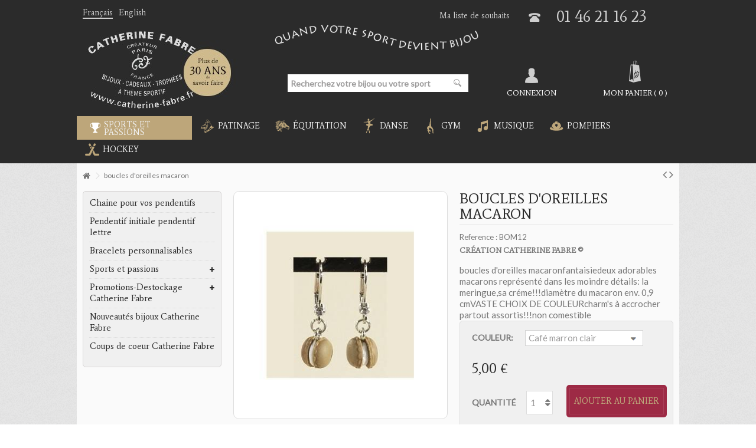

--- FILE ---
content_type: text/html; charset=utf-8
request_url: https://www.catherine-fabre.fr/fr/boucles-d-oreilles-macaron/928-boucles-d-oreilles-macaron.html
body_size: 19526
content:
<!DOCTYPE HTML> <!--[if lt IE 7]><html class="no-js lt-ie9 lt-ie8 lt-ie7" lang="fr-fr"><![endif]--> <!--[if IE 7]><html class="no-js lt-ie9 lt-ie8 ie7" lang="fr-fr"><![endif]--> <!--[if IE 8]><html class="no-js lt-ie9 ie8" lang="fr-fr"><![endif]--> <!--[if gt IE 8]><html class="no-js ie9" lang="fr-fr"><![endif]--><html lang="fr-fr"><head><meta charset="utf-8" /><title>boucles d&#039;oreilles macaron</title><meta name="description" content="boucles d&#039;oreilles macaronfantaisiedeux adorables macarons représenté dans les moindre détails: la meringue,sa créme!!!diamètre du macaron env. 0,9 cmVASTE CHOIX DE COULEURcharm&#039;s à accrocher partout assortis!!!non comestible" /><meta name="generator" content="PrestaShop" /><meta name="robots" content="index, follow" /><meta name="viewport" content="initial-scale=1,user-scalable=no,maximum-scale=1,width=device-width"><meta name="apple-mobile-web-app-capable" content="yes" /><link rel="icon" type="image/vnd.microsoft.icon" href="/img/favicon.ico?1768235464" /><link rel="shortcut icon" type="image/x-icon" href="/img/favicon.ico?1768235464" /><link rel="stylesheet" href="https://www.catherine-fabre.fr/themes/cathfabre/cache/v_334_6055579ad522488f037071df69654072_all.css" type="text/css" media="all" /><link rel="stylesheet" href="https://www.catherine-fabre.fr/themes/cathfabre/cache/v_334_5911a8fe2582a41fbca1818f25f11856_print.css" type="text/css" media="print" /> <script type="text/javascript">var CUSTOMIZE_TEXTFIELD = 1;
var FancyboxI18nClose = 'Fermer';
var FancyboxI18nNext = 'Suivant';
var FancyboxI18nPrev = 'Pr&eacute;c&eacute;dent';
var PS_CATALOG_MODE = false;
var added_to_wishlist = 'Le produit a été ajouté à votre liste.';
var ajax_allowed = true;
var ajax_popup = true;
var ajaxsearch = true;
var allowBuyWhenOutOfStock = true;
var attribute_anchor_separator = '-';
var attributesCombinations = [{"id_attribute":"50","id_attribute_group":"3","attribute":"cafe_marron_clair","group":"couleur"}];
var availableLaterValue = '';
var availableNowValue = '';
var baseDir = 'https://www.catherine-fabre.fr/';
var baseUri = 'https://www.catherine-fabre.fr/';
var blocksearch_type = 'top';
var combinations = {"1232":{"attributes_values":{"3":"Caf\u00e9 marron clair"},"attributes":[50],"price":0,"specific_price":false,"ecotax":0,"weight":0,"quantity":0,"reference":"","ean13":null,"unit_impact":0,"minimal_quantity":"1","available_date":"2017-03-29","date_formatted":"29\/03\/2017","id_image":-1,"list":"'50'"}};
var combinationsFromController = {"1232":{"attributes_values":{"3":"Caf\u00e9 marron clair"},"attributes":[50],"price":0,"specific_price":false,"ecotax":0,"weight":0,"quantity":0,"reference":"","ean13":null,"unit_impact":0,"minimal_quantity":"1","available_date":"2017-03-29","date_formatted":"29\/03\/2017","id_image":-1,"list":"'50'"}};
var comparator_max_item = 3;
var comparedProductsIds = [];
var contentOnly = false;
var countdownEnabled = true;
var currency = {"id":1,"name":"Euro","iso_code":"EUR","iso_code_num":"978","sign":"\u20ac","blank":"1","conversion_rate":"1.000000","deleted":"0","format":"2","decimals":"1","active":"1","prefix":"","suffix":" \u20ac","id_shop_list":null,"force_id":false};
var currencyBlank = 1;
var currencyFormat = 2;
var currencyRate = 1;
var currencySign = '€';
var currentDate = '2026-01-20 18:38:23';
var customerGroupWithoutTax = false;
var customizationFields = false;
var customizationId = null;
var customizationIdMessage = 'Personnalisation';
var default_eco_tax = 0;
var delete_txt = 'Supprimer';
var displayDiscountPrice = '0';
var displayList = 1;
var displayPrice = 0;
var doesntExist = 'Ce produit n\'existe pas dans cette déclinaison. Vous pouvez néanmoins en sélectionner une autre.';
var doesntExistNoMore = 'Ce produit n\'est plus en stock';
var doesntExistNoMoreBut = 'avec ces options mais reste disponible avec d\'autres options';
var ecotaxTax_rate = 0;
var fieldRequired = 'Veuillez remplir tous les champs, puis enregistrer votre personnalisation';
var freeProductTranslation = 'Offert !';
var freeShippingTranslation = 'gratuite !';
var generated_date = 1768930703;
var grid_size_lg = 4;
var grid_size_lg2 = 3;
var grid_size_md = 3;
var grid_size_md2 = 4;
var grid_size_ms = 2;
var grid_size_ms2 = 6;
var grid_size_sm = 2;
var grid_size_sm2 = 4;
var grid_size_xs = 1;
var grid_size_xs2 = 12;
var groupReduction = 0;
var hasDeliveryAddress = false;
var highDPI = false;
var idDefaultImage = 15729;
var id_lang = 1;
var id_product = 928;
var img_dir = 'https://www.catherine-fabre.fr/themes/cathfabre/img/';
var img_prod_dir = 'https://www.catherine-fabre.fr/img/p/';
var img_ps_dir = 'https://www.catherine-fabre.fr/img/';
var instantsearch = false;
var iqit_carousel_auto = true;
var iqit_carousel_load = 'ondemand';
var iqit_lazy_load = true;
var iqit_mobile_header_sticky = true;
var iqit_mobile_header_style = 3;
var iqit_sidebarh = false;
var iqit_thumbs_position = true;
var iqitcountdown_days = 'd.';
var iqitcountdown_hours = 'Hours';
var iqitcountdown_minutes = 'Min';
var iqitcountdown_seconds = 'Sec';
var iqitmegamenu_swwidth = true;
var isGuest = 0;
var isLogged = 0;
var isMobile = false;
var isPreloaderEnabled = false;
var isRtl = false;
var jqZoomEnabled = false;
var loggin_required = 'Vous devez être connecté pour gérer votre liste de souhaits.';
var maxQuantityToAllowDisplayOfLastQuantityMessage = 0;
var max_item = 'You cannot add more than 3 product(s) to the product comparison';
var min_item = 'Please select at least one product';
var minimalQuantity = 1;
var more_products_search = 'More products »';
var mywishlist_url = 'https://www.catherine-fabre.fr/fr/module/blockwishlist/mywishlist';
var noTaxForThisProduct = false;
var oosHookJsCodeFunctions = [];
var page_name = 'product';
var priceDisplayMethod = 0;
var priceDisplayPrecision = 2;
var productAvailableForOrder = true;
var productBasePriceTaxExcl = 4.166667;
var productBasePriceTaxExcluded = 4.166667;
var productBasePriceTaxIncl = 5;
var productEan13 = '';
var productHasAttributes = true;
var productPrice = 5;
var productPriceTaxExcluded = 4.166667;
var productPriceTaxIncluded = 5;
var productPriceWithoutReduction = 5;
var productReference = 'BOM12';
var productShowPrice = true;
var productUnitPriceRatio = 0;
var product_fileButtonHtml = 'Ajouter';
var product_fileDefaultHtml = 'Aucun fichier sélectionné';
var product_specific_price = [];
var quantitiesDisplayAllowed = false;
var quantityAvailable = 0;
var quickView = true;
var reduction_percent = 0;
var reduction_price = 0;
var removingLinkText = 'supprimer cet article du panier';
var roundMode = 2;
var search_url = 'https://www.catherine-fabre.fr/fr/recherche';
var sharing_img = 'https://www.catherine-fabre.fr/15729/boucles-d-oreilles-macaron.jpg';
var sharing_name = 'boucles d\'oreilles macaron';
var sharing_url = 'https://www.catherine-fabre.fr/fr/boucles-d-oreilles-macaron/928-boucles-d-oreilles-macaron.html';
var specific_currency = false;
var specific_price = 0;
var static_token = 'de1d784d7882d36292e92b865fa04754';
var stock_management = 0;
var taxRate = 20;
var toBeDetermined = 'À définir';
var token = 'de1d784d7882d36292e92b865fa04754';
var upToTxt = 'Jusqu\'à';
var uploading_in_progress = 'Envoi en cours, veuillez patienter...';
var usingSecureMode = true;
var wishlistProductsIds = false;</script> <script type="text/javascript" src="/js/jquery/jquery-1.11.0.min.js"></script> <script type="text/javascript" src="/js/jquery/jquery-migrate-1.2.1.min.js"></script> <script type="text/javascript" src="/js/jquery/plugins/jquery.easing.js"></script> <script type="text/javascript" src="/js/tools.js"></script> <script type="text/javascript" src="/themes/cathfabre/js/global.js"></script> <script type="text/javascript" src="/themes/cathfabre/js/autoload/10-bootstrap.min.js"></script> <script type="text/javascript" src="/themes/cathfabre/js/autoload/14-jquery.matchHeight.js"></script> <script type="text/javascript" src="/themes/cathfabre/js/autoload/15-jquery.total-storage.min.js"></script> <script type="text/javascript" src="/themes/cathfabre/js/autoload/15-jquery.uniform-modified.js"></script> <script type="text/javascript" src="/themes/cathfabre/js/autoload/modernizr-custom.js"></script> <script type="text/javascript" src="/js/jquery/plugins/fancybox/jquery.fancybox.js"></script> <script type="text/javascript" src="/themes/cathfabre/js/products-comparison.js"></script> <script type="text/javascript" src="/js/jquery/plugins/jquery.idTabs.js"></script> <script type="text/javascript" src="/js/jquery/plugins/jquery.scrollTo.js"></script> <script type="text/javascript" src="/js/jquery/plugins/jquery.serialScroll.js"></script> <script type="text/javascript" src="/js/jquery/plugins/bxslider/jquery.bxslider.js"></script> <script type="text/javascript" src="/themes/cathfabre/js/product.js"></script> <script type="text/javascript" src="/modules/socialsharing/js/socialsharing.js"></script> <script type="text/javascript" src="/modules/columnadverts/columnadvertsfront.js"></script> <script type="text/javascript" src="/themes/cathfabre/js/modules/productscategory/js/productscategory.js"></script> <script type="text/javascript" src="/modules/iqitfreedeliverycount/views/js/front.js"></script> <script type="text/javascript" src="/modules/productpageadverts/productpageadvertsfront.js"></script> <script type="text/javascript" src="/modules/iqitcountdown/js/count.js"></script> <script type="text/javascript" src="/modules/iqitcountdown/js/iqitcountdown.js"></script> <script type="text/javascript" src="/modules/pluginadder/easyzoom.js"></script> <script type="text/javascript" src="/modules/pluginadder/jquery.lazyload.min.js"></script> <script type="text/javascript" src="/modules/pluginadder/plugins.js"></script> <script type="text/javascript" src="/modules/pluginadder/script.js"></script> <script type="text/javascript" src="/themes/cathfabre/js/tools/treeManagement.js"></script> <script type="text/javascript" src="/themes/cathfabre/js/modules/blockcart/ajax-cart.js"></script> <script type="text/javascript" src="/js/jquery/plugins/autocomplete/jquery.autocomplete.js"></script> <script type="text/javascript" src="/modules/blocksearch_mod/blocksearch_mod.js"></script> <script type="text/javascript" src="/modules/themeeditor/js/front/script.js"></script> <script type="text/javascript" src="/modules/iqitsizeguide/js/front.js"></script> <script type="text/javascript" src="/modules/iqitmegamenu/js/classie.js"></script> <script type="text/javascript" src="/modules/iqitmegamenu/js/front_horizontal.js"></script> <script type="text/javascript" src="/modules/iqitmegamenu/js/front_vertical.js"></script> <script type="text/javascript" src="/modules/iqitmegamenu/js/front_sticky.js"></script> <script type="text/javascript" src="/modules/iqitmegamenu/js/mlpushmenu.js"></script> <script type="text/javascript" src="/themes/cathfabre/js/modules/blockwishlist/js/ajax-wishlist.js"></script> <script type="text/javascript" src="/themes/cathfabre/js/modules/mailalerts/mailalerts.js"></script> <script type="text/javascript" src="/js/jquery/ui/jquery.ui.core.min.js"></script> <script type="text/javascript" src="/js/jquery/ui/jquery.ui.datepicker.min.js"></script> <script type="text/javascript" src="/js/jquery/ui/i18n/jquery.ui.datepicker-fr.js"></script> <script type="text/javascript" src="/modules/powerfulformgenerator/views/js/contact-form-enhanced.js"></script> <script type="text/javascript" src="/modules/gdpr/views/js/1.6/front.js"></script> <meta property="og:type" content="product" /><meta property="og:url" content="https://www.catherine-fabre.fr/fr/boucles-d-oreilles-macaron/928-boucles-d-oreilles-macaron.html" /><meta property="og:title" content="boucles d&#039;oreilles macaron" /><meta property="og:site_name" content="Catherine Fabre" /><meta property="og:description" content="boucles d&#039;oreilles macaronfantaisiedeux adorables macarons représenté dans les moindre détails: la meringue,sa créme!!!diamètre du macaron env. 0,9 cmVASTE CHOIX DE COULEURcharm&#039;s à accrocher partout assortis!!!non comestible" /><meta property="og:image" content="https://www.catherine-fabre.fr/15729-large_default/boucles-d-oreilles-macaron.jpg" /><meta property="product:pretax_price:amount" content="5" /><meta property="product:pretax_price:currency" content="EUR" /><meta property="product:price:amount" content="5" /><meta property="product:price:currency" content="EUR" /><meta property="product:weight:value" content="0.001000" /><meta property="product:weight:units" content="kg" /><script type="text/javascript">var recording_error_msg = 'Vous devez accepter les conditions générales sur la protection des données.';
	var gdpr_ajax_url = 'https://www.catherine-fabre.fr/fr/module/gdpr/default';</script> <link rel="canonical" href="https://www.catherine-fabre.fr/fr/boucles-d-oreilles-macaron/928-boucles-d-oreilles-macaron.html" /><link rel="stylesheet" href="https://fonts.googleapis.com/css?family=Lato" type="text/css" media="all" /><link rel="stylesheet" href="https://fonts.googleapis.com/css?family=Average:400,700" type="text/css" media="all" /><link rel="alternate" hreflang="en-us" href="https://www.catherine-fabre.fr/en/macaron-earrings/928-macaron-earrings.html" /><link rel="alternate" hreflang="fr-fr" href="https://www.catherine-fabre.fr/fr/boucles-d-oreilles-macaron/928-boucles-d-oreilles-macaron.html" /><!--[if lt IE 9]> <script src="https://oss.maxcdn.com/libs/html5shiv/3.7.0/html5shiv.js"></script> <script src="https://oss.maxcdn.com/libs/respond.js/1.3.0/respond.min.js"></script> <![endif]--> <!--[if lte IE 9]> <script src="https://www.catherine-fabre.fr/themes/cathfabre/js/flexibility.js"></script> <![endif]--><meta property="og:title" content="boucles d&#039;oreilles macaron"/><meta property="og:url" content="https://www.catherine-fabre.fr/fr/boucles-d-oreilles-macaron/928-boucles-d-oreilles-macaron.html"/><meta property="og:site_name" content="Catherine Fabre"/><meta property="og:description" content="boucles d&#039;oreilles macaronfantaisiedeux adorables macarons représenté dans les moindre détails: la meringue,sa créme!!!diamètre du macaron env. 0,9 cmVASTE CHOIX DE COULEURcharm&#039;s à accrocher partout assortis!!!non comestible"><meta property="og:type" content="product"><meta property="og:image" content="https://www.catherine-fabre.fr/15729-large_default/boucles-d-oreilles-macaron.jpg"></head><body id="product" class="not-index product product-928 product-boucles-d-oreilles-macaron category-150 category-boucles-d-oreilles-macaron hide-right-column show-left-column lang_fr "><div id="page"><div class="header-container alt-cart"> <header id="header"><div class="banner"><div class="container"><div class="row"></div></div></div><div class="nav"><div class="container"><div class="row"> <nav><div id="languages-block-top" class="languages-block"><ul><li class="selected_language"> <span class="cur-label">Français</span></li><li > <a href="https://www.catherine-fabre.fr/en/macaron-earrings/928-macaron-earrings.html" title="English (United States)" rel="alternate" hreflang="en"> <span class="cur-label">English</span> </a></li></ul></div><div id="contact-link"> <span class="shop-phone"> <i class="icon2-tel"></i><a href="tel:01 46 21 16 23">01 46 21 16 23</a> </span></div> <a href="https://www.catherine-fabre.fr/fr/module/blockwishlist/mywishlist" title="Ma liste de souhaits" class="wishlist_top_link pull-right"> Ma liste de souhaits </a><div class="spacer"></div> </nav></div></div></div><div><div class="container container-header"><div id="desktop-header" class="desktop-header"><div class="row"><div id="header_logo" class="col-xs-12 col-sm-4 "><a href="https://www.catherine-fabre.fr/fr/" title="Catherine Fabre"> <img class="logo img-responsive replace-2xlogo" src="https://www.catherine-fabre.fr/img/catherine-fabre-logo-1768235463.jpg" width="280" height="133" alt="Catherine Fabre" /> </a></div><div id="search_block_top_content" class="col-xs-12 col-sm-4 "><div class="slogan"><img class="img-responsive" src="https://www.catherine-fabre.fr/themes/cathfabre/img/slogan_fr.png" alt="Quand votre sport devient bijoux" /></div><div class="iqitsearch-inner"><div id="search_block_top" class="search_block_top iqit-search" ><form method="get" action="//www.catherine-fabre.fr/fr/recherche" id="searchbox"> <input type="hidden" name="controller" value="search" /> <input type="hidden" name="orderby" value="position" /> <input type="hidden" name="orderway" value="desc" /><div class="search_query_container "> <input type="hidden" name="search-cat-select" value="0" class="search-cat-select" /> <input class="search_query form-control" type="text" id="search_query_top" name="search_query" placeholder="Recherchez votre bijou ou votre sport" value="" /> <button type="submit" name="submit_search" class="button-search"> <span>Recherchez votre bijou ou votre sport</span> </button></div></form></div></div></div><div id="shopping_cart_container" class="col-xs-12 col-sm-4 clearfix"><div class="shopping_cart"> <a href="https://www.catherine-fabre.fr/fr/commande" title="Voir mon panier" rel="nofollow"> <span class="cart_name">Mon panier</span><div class="more_info"> <span class="ajax_cart_parenthesis">(</span> <span class="ajax_cart_quantity">0</span> <span class="ajax_cart_parenthesis">)</span> <span class="ajax_cart_product_txt unvisible">Produit:</span> <span class="ajax_cart_product_txt_s unvisible">Produits:</span></div> </a><div class="cart_block block exclusive"><div class="block_content"><div class="cart_block_list"><p class="cart_block_no_products"> Aucun produit</p><div class="cart-prices"><div class="cart-prices-line first-line"> <span class="price cart_block_shipping_cost ajax_cart_shipping_cost unvisible"> À définir </span> <span class="unvisible"> Exemple de frais de port </span></div><div class="cart-prices-line last-line"> <span class="price cart_block_total ajax_block_cart_total">0,00 €</span> <span>Total</span></div></div><p class="cart-buttons"> <a id="button_order_cart" class="btn btn-default button button-medium" href="https://www.catherine-fabre.fr/fr/commande" title="Commander" rel="nofollow"> <span> Commander<i class="icon-chevron-right right"></i> </span> </a></p></div></div></div></div></div><div id="layer_cart"><div class="layer_cart_title col-xs-12"><p> <i class="icon-check"></i> Produit ajouté au panier avec succès</p></div><div class="clearfix" ><div class="layer_cart_product col-xs-12 col-md-6"> <span class="cross" title="Fermer la fenêtre"></span><div class="product-image-container layer_cart_img"></div><div class="layer_cart_product_info"> <span id="layer_cart_product_title" class="product-name"></span> <span id="layer_cart_product_attributes"></span><div> Quantité <span id="layer_cart_product_quantity"></span></div><div> <strong>Total <span id="layer_cart_product_price"></span></strong></div></div></div><div class="layer_cart_cart col-xs-12 col-md-6"><p class="overall_cart_title"> <span class="ajax_cart_product_txt_s unvisible"> Il y a <span class="ajax_cart_quantity">0</span> produits dans votre panier. </span> <span class="ajax_cart_product_txt "> Il y a 1 produit dans votre panier. </span></p><div class="layer_cart_row"> Total produits <span class="ajax_block_products_total"> </span></div><div class="layer_cart_row ajax_shipping-container"> <strong class="dark unvisible"> Exemple de frais de port&nbsp; </strong> <span class="ajax_cart_shipping_cost unvisible"> À définir </span></div><div class="layer_cart_row"> <strong> Total <span class="ajax_block_cart_total"> </span> </strong></div></div></div><div class="button-container clearfix"><div class="pull-right"> <span class="continue btn btn-default" title="Continuer mes achats"> <span> <i class="icon-chevron-left left"></i> Continuer mes achats </span> </span> <a class="btn btn-default button button-medium" href="https://www.catherine-fabre.fr/fr/commande" title="Commander" rel="nofollow"> <span> Commander <i class="icon-chevron-right right"></i> </span> </a></div></div><div class="crossseling"></div></div><div class="layer_cart_overlay"></div><div class="header_user_info col-xs-12 col-sm-4"> <a class="login" href="https://www.catherine-fabre.fr/fr/mon-compte" rel="nofollow" title="Login to your customer account"> <i class="icon-signin"></i> Connexion </a></div><div class="iqitfreedeliverycount iqitfreedeliverycount-detach hidden-detach clearfix hidden"><div clas="fd-table"><div class="ifdc-icon fd-table-cell"><i class="icon icon-truck"></i></div><div class="ifdc-remaining fd-table-cell">Spend <span class="ifdc-remaining-price">0,00 €</span> more and get Free Shipping!</div></div></div></div></div><div class="mobile-condensed-header mobile-style mobile-style3 "><div id="mh-sticky" class="not-sticked"><div class="mobile-h-logo"> <a href="https://www.catherine-fabre.fr/fr/" title="Catherine Fabre"> <img class="logo img-responsive replace-2xlogo" src="https://www.catherine-fabre.fr/img/catherine-fabre-logo-1768235463.jpg" width="280" height="133" alt="Catherine Fabre" /> </a><div class="slogan_mobile"><img class="img-responsive" src="https://www.catherine-fabre.fr/themes/cathfabre/img/slogan_fr.png" alt="Quand votre sport devient bijoux" /></div></div><div class="mobile-main-wrapper"><div class="mobile-main-bar"><div class="mh-button mh-menu"> <span id="mh-menu"><i class="icon-reorder mh-icon"></i></span></div><div class="mh-button mh-search"> <span id="mh-search" data-mh-search="1"><i class="icon2-recherche mh-icon"></i></span></div><div class="mh-button mh-user"> <span id="mh-user"><i class="icon2-compte mh-icon "></i></span><div class="mh-drop"><ul><li><a href="https://www.catherine-fabre.fr/fr/mon-compte" title="Connexion" rel="nofollow">Connexion / Cr&eacute;er un compte</a></li></ul></div></div><div id="mh-cart-wrapper" class="mh-button mh-cart"> <span id="mh-cart"> <i class="icon2-panier mh-icon "></i> </span></div></div></div><div class="mh-dropdowns"><div class="mh-drop mh-search-drop"><div class="search_block_top mh-search-module"><form method="get" action="//www.catherine-fabre.fr/fr/recherche"> <input type="hidden" name="controller" value="search" /> <input type="hidden" name="orderby" value="position" /> <input type="hidden" name="orderway" value="desc" /><div class="search_query_container "> <input type="hidden" name="search-cat-select" value="0" class="search-cat-select" /><input class="search_query form-control" type="text" name="search_query" placeholder="Recherchez votre bijou ou votre sport" value="" /></div> <button type="submit" name="submit_search" class="button-search"> <span>Recherchez votre bijou ou votre sport</span> </button></form></div></div></div></div></div></div></div><div class="fw-pseudo-wrapper"><div class="desktop-header"><div class="iqitmegamenu-wrapper col-xs-12 cbp-hor-width-0 clearfix"><div id="iqitmegamenu-horizontal" class="iqitmegamenu " role="navigation"><div class="container"><div class="row row_static"> <nav id="cbp-hrmenu" class="cbp-hrmenu cbp-horizontal cbp-hrsub-wide cbp-fade-slide-bottom cbp-arrowed "><ul><li class="cbp-hrmenu-tab cbp-hrmenu-tab-2 "> <a href="https://www.catherine-fabre.fr/fr/182-sports-et-passions" ><span class="cbp-tab-title"> <i class="icon2-sports cbp-mainlink-icon"></i> <span class="principal_title">Sports et passions</span> <i class="icon-angle-down cbp-submenu-aindicator"></i></span> <span class="cbp-triangle-container"><span class="cbp-triangle-top"></span><span class="cbp-triangle-top-back"></span></span> </a><div class="cbp-hrsub col-xs-12"><div class="cbp-hrsub-inner"><div class="container"><div class="row menu_row menu-element first_rows menu-element-id-1"><div class="col-xs-2 cbp-menu-column cbp-menu-element menu-element-id-2 " ><div class="cbp-menu-column-inner"><ul class="cbp-links cbp-category-tree"><li><div class="cbp-category-link-w"><a href="https://www.catherine-fabre.fr/fr/185-apnee">Apnée</a></div></li><li><div class="cbp-category-link-w"><a href="https://www.catherine-fabre.fr/fr/62-arbitrage">Arbitrage</a></div></li><li><div class="cbp-category-link-w"><a href="https://www.catherine-fabre.fr/fr/138-athletisme">Athlétisme</a></div></li><li><div class="cbp-category-link-w"><a href="https://www.catherine-fabre.fr/fr/127-aviron">Aviron</a></div></li><li><div class="cbp-category-link-w"><a href="https://www.catherine-fabre.fr/fr/64-badminton">Badminton</a></div></li><li><div class="cbp-category-link-w"><a href="https://www.catherine-fabre.fr/fr/142-baseball">Baseball</a></div></li><li><div class="cbp-category-link-w"><a href="https://www.catherine-fabre.fr/fr/80-basket">Basket</a></div></li><li><div class="cbp-category-link-w"><a href="https://www.catherine-fabre.fr/fr/70-billard">Billard</a></div></li><li><div class="cbp-category-link-w"><a href="https://www.catherine-fabre.fr/fr/75-bowling">Bowling</a></div></li><li><div class="cbp-category-link-w"><a href="https://www.catherine-fabre.fr/fr/94-boxe">Boxe</a></div></li><li><div class="cbp-category-link-w"><a href="https://www.catherine-fabre.fr/fr/65-canoe-kayak">Canoé kayak</a></div></li><li><div class="cbp-category-link-w"><a href="https://www.catherine-fabre.fr/fr/110-chasse">Chasse</a></div></li></ul></div></div><div class="col-xs-2 cbp-menu-column cbp-menu-element menu-element-id-4 " ><div class="cbp-menu-column-inner"><ul class="cbp-links cbp-category-tree"><li><div class="cbp-category-link-w"><a href="https://www.catherine-fabre.fr/fr/139-coiffeur">Coiffeur </a></div></li><li><div class="cbp-category-link-w"><a href="https://www.catherine-fabre.fr/fr/52-coeurs">Coeurs </a></div></li><li><div class="cbp-category-link-w"><a href="https://www.catherine-fabre.fr/fr/102-course-a-pied-marathon-running">Course a pied, marathon, running</a></div></li><li><div class="cbp-category-link-w"><a href="https://www.catherine-fabre.fr/fr/32-cyclisme-velo">Cyclisme, velo</a></div></li><li><div class="cbp-category-link-w"><a href="https://www.catherine-fabre.fr/fr/177-bijoux-danse-et-montres-danse">Danse</a></div></li><li><div class="cbp-category-link-w"><a href="https://www.catherine-fabre.fr/fr/34-dauphin">Dauphin</a></div></li><li><div class="cbp-category-link-w"><a href="https://www.catherine-fabre.fr/fr/176-bijoux-cheval-et-montres-equitation">Equitation</a></div></li><li><div class="cbp-category-link-w"><a href="https://www.catherine-fabre.fr/fr/46-escalade">Escalade</a></div></li><li><div class="cbp-category-link-w"><a href="https://www.catherine-fabre.fr/fr/88-escrime">Escrime</a></div></li><li><div class="cbp-category-link-w"><a href="https://www.catherine-fabre.fr/fr/67-fitness">Fitness</a></div></li><li><div class="cbp-category-link-w"><a href="https://www.catherine-fabre.fr/fr/186-flechettes">Fléchettes</a></div></li><li><div class="cbp-category-link-w"><a href="https://www.catherine-fabre.fr/fr/30-football">Football </a></div></li></ul></div></div><div class="col-xs-2 cbp-menu-column cbp-menu-element menu-element-id-5 " ><div class="cbp-menu-column-inner"><ul class="cbp-links cbp-category-tree"><li><div class="cbp-category-link-w"><a href="https://www.catherine-fabre.fr/fr/103-formule-1">Formule 1</a></div></li><li><div class="cbp-category-link-w"><a href="https://www.catherine-fabre.fr/fr/55-golf">Golf</a></div></li><li><div class="cbp-category-link-w"><a href="https://www.catherine-fabre.fr/fr/178-bijoux-gym-et-montres-gymnastique">Gymnastique</a></div></li><li><div class="cbp-category-link-w"><a href="https://www.catherine-fabre.fr/fr/69-handball">Handball</a></div></li><li><div class="cbp-category-link-w"><a href="https://www.catherine-fabre.fr/fr/201-herissons-niglos">Hérissons Niglos</a></div></li><li><div class="cbp-category-link-w"><a href="https://www.catherine-fabre.fr/fr/181-bijoux-hockey-et-montres-hockey">Hockey sur glace</a></div></li><li><div class="cbp-category-link-w"><a href="https://www.catherine-fabre.fr/fr/66-judo">Judo</a></div></li><li><div class="cbp-category-link-w"><a href="https://www.catherine-fabre.fr/fr/124-karate">Karaté</a></div></li><li><div class="cbp-category-link-w"><a href="https://www.catherine-fabre.fr/fr/77-majorette">Majorette</a></div></li><li><div class="cbp-category-link-w"><a href="https://www.catherine-fabre.fr/fr/146-montgolfiere">Montgolfière</a></div></li><li><div class="cbp-category-link-w"><a href="https://www.catherine-fabre.fr/fr/31-moto">Moto</a></div></li><li><div class="cbp-category-link-w"><a href="https://www.catherine-fabre.fr/fr/187-musculation-bodybuilding">Musculation, bodybuilding</a></div></li></ul></div></div><div class="col-xs-2 cbp-menu-column cbp-menu-element menu-element-id-6 " ><div class="cbp-menu-column-inner"><ul class="cbp-links cbp-category-tree"><li><div class="cbp-category-link-w"><a href="https://www.catherine-fabre.fr/fr/179-bijoux-musique-et-montres-instruments-de-musique">Musique</a></div></li><li><div class="cbp-category-link-w"><a href="https://www.catherine-fabre.fr/fr/73-natation">Natation</a></div></li><li><div class="cbp-category-link-w"><a href="https://www.catherine-fabre.fr/fr/130-natation-synchronisee-artistique">Natation synchronisée-artistique</a></div></li><li><div class="cbp-category-link-w"><a href="https://www.catherine-fabre.fr/fr/137-parachute-parapente">Parachute-Parapente</a></div></li><li><div class="cbp-category-link-w"><a href="https://www.catherine-fabre.fr/fr/175-bijoux-patinage-et-montres-patin">Patinage sur glace</a></div></li><li><div class="cbp-category-link-w"><a href="https://www.catherine-fabre.fr/fr/78-bijoux-patinage-a-roulettes-artistique">Patinage à roulettes</a></div></li><li><div class="cbp-category-link-w"><a href="https://www.catherine-fabre.fr/fr/123-peche">Pêche</a></div></li><li><div class="cbp-category-link-w"><a href="https://www.catherine-fabre.fr/fr/180-bijoux-pompiers-et-montres-pompiers">Pompier</a></div></li><li><div class="cbp-category-link-w"><a href="https://www.catherine-fabre.fr/fr/121-artiste-peintre">Artiste peintre</a></div></li><li><div class="cbp-category-link-w"><a href="https://www.catherine-fabre.fr/fr/100-pelote-basque">Pelote basque</a></div></li><li><div class="cbp-category-link-w"><a href="https://www.catherine-fabre.fr/fr/122-trophees-petanque">Pétanque</a></div></li></ul></div></div><div class="col-xs-2 cbp-menu-column cbp-menu-element menu-element-id-7 " ><div class="cbp-menu-column-inner"><ul class="cbp-links cbp-category-tree"><li><div class="cbp-category-link-w"><a href="https://www.catherine-fabre.fr/fr/41-planche-a-voile">Planche à voile</a></div></li><li><div class="cbp-category-link-w"><a href="https://www.catherine-fabre.fr/fr/29-plongee">Plongée</a></div></li><li><div class="cbp-category-link-w"><a href="https://www.catherine-fabre.fr/fr/93-plongeon">Plongeon</a></div></li><li><div class="cbp-category-link-w"><a href="https://www.catherine-fabre.fr/fr/183-poker-jeu-de-cartes">Poker, jeu de cartes</a></div></li><li><div class="cbp-category-link-w"><a href="https://www.catherine-fabre.fr/fr/140-randonnee-marche-nordique">Randonnée, marche nordique</a></div></li><li><div class="cbp-category-link-w"><a href="https://www.catherine-fabre.fr/fr/49-rugby">Rugby</a></div></li><li><div class="cbp-category-link-w"><a href="https://www.catherine-fabre.fr/fr/63-ski">Ski</a></div></li><li><div class="cbp-category-link-w"><a href="https://www.catherine-fabre.fr/fr/68-ski-nautique-surf">Ski nautique, surf</a></div></li><li><div class="cbp-category-link-w"><a href="https://www.catherine-fabre.fr/fr/56-tennis">Tennis</a></div></li><li><div class="cbp-category-link-w"><a href="https://www.catherine-fabre.fr/fr/86-tennis-de-table-ping-pong">Tennis de table, ping pong</a></div></li></ul></div></div><div class="col-xs-2 cbp-menu-column cbp-menu-element menu-element-id-8 " ><div class="cbp-menu-column-inner"><ul class="cbp-links cbp-category-tree"><li><div class="cbp-category-link-w"><a href="https://www.catherine-fabre.fr/fr/81-tir-a-l-arc">Tir à l'arc</a></div></li><li><div class="cbp-category-link-w"><a href="https://www.catherine-fabre.fr/fr/51-tour-eiffel-paris">Tour Eiffel Paris</a></div></li><li><div class="cbp-category-link-w"><a href="https://www.catherine-fabre.fr/fr/191-triathlon">Triathlon</a></div></li><li><div class="cbp-category-link-w"><a href="https://www.catherine-fabre.fr/fr/72-twirling-baton">Twirling baton</a></div></li><li><div class="cbp-category-link-w"><a href="https://www.catherine-fabre.fr/fr/91-volley-ball">Volley-ball</a></div></li><li><div class="cbp-category-link-w"><a href="https://www.catherine-fabre.fr/fr/141-yoga">Yoga </a></div></li><li><div class="cbp-category-link-w"><a href="https://www.catherine-fabre.fr/fr/50-chaine-pour-vos-pendentifs">Chaînes pour pendentif</a></div></li><li><div class="cbp-category-link-w"><a href="https://www.catherine-fabre.fr/fr/200-montre-pierre-lannier-destockees">Montre Pierre Lannier Destockées</a></div></li></ul></div></div></div></div></div></div></li><li class="cbp-hrmenu-tab cbp-hrmenu-tab-3 "> <a href="https://www.catherine-fabre.fr/fr/175-patinage" ><span class="cbp-tab-title"> <i class="icon2-patinage cbp-mainlink-icon"></i> <span class="principal_title">Patinage</span> <i class="icon-angle-down cbp-submenu-aindicator"></i></span> <span class="cbp-triangle-container"><span class="cbp-triangle-top"></span><span class="cbp-triangle-top-back"></span></span> </a><div class="cbp-hrsub col-xs-12"><div class="cbp-hrsub-inner"><div class="container"><div class="row menu_row menu-element first_rows menu-element-id-1"><div class="col-xs-4 cbp-menu-column cbp-menu-element menu-element-id-2 " ><div class="cbp-menu-column-inner"> <span class="cbp-column-title transition-300">PATINAGE </span><p>Amoureux ou pratiquant le patinage artistique sur glace ou à roulettes, vous allez trouver le bijou ou cadeau idéal dans les créations de Catherine Fabre fondée en 1996. Cette entreprise familiale vous propose des bijoux en création exclusive en argent massif ou plaqué-or mais aussi plein d’idées cadeaux sur votre passion&nbsp;: le patinage, une collection unique au monde sur votre sport où qualité et petits prix sont au rendez-vous.</p></div></div><div class="col-xs-2 cbp-menu-column cbp-menu-element menu-element-id-3 " ><div class="cbp-menu-column-inner"><ul class="cbp-links cbp-category-tree"><li ><div class="cbp-category-link-w"><a href="https://www.catherine-fabre.fr/fr/109-montre-patinage">Montre patinage</a></div></li><li ><div class="cbp-category-link-w"><a href="https://www.catherine-fabre.fr/fr/40-pendentif-patinage">Pendentif patinage</a></div></li><li ><div class="cbp-category-link-w"><a href="https://www.catherine-fabre.fr/fr/82-boucles-d-oreilles-patinage">Boucles d'oreilles patinage</a></div></li></ul></div></div><div class="col-xs-2 cbp-menu-column cbp-menu-element menu-element-id-4 " ><div class="cbp-menu-column-inner"><ul class="cbp-links cbp-category-tree"><li ><div class="cbp-category-link-w"><a href="https://www.catherine-fabre.fr/fr/149-bracelet-patinage">Bracelet patinage</a></div></li><li ><div class="cbp-category-link-w"><a href="https://www.catherine-fabre.fr/fr/112-bague-patinage-et-bijoux-messieurs-patinage">Bague patinage et bijoux messieurs patinage</a></div></li><li ><div class="cbp-category-link-w"><a href="https://www.catherine-fabre.fr/fr/107-charm-s-et-bijoux-fantaisie-patinage">Charm's et bijoux fantaisie patinage</a></div></li><li ><div class="cbp-category-link-w"><a href="https://www.catherine-fabre.fr/fr/38-cadeaux-patinage-papeterie-patinage-peluches-patinage">Cadeaux patinage - papeterie patinage - peluches patinage</a></div></li></ul></div></div><div class="col-xs-2 cbp-menu-column cbp-menu-element menu-element-id-5 " ><div class="cbp-menu-column-inner"><ul class="cbp-links cbp-category-tree"><li ><div class="cbp-category-link-w"><a href="https://www.catherine-fabre.fr/fr/45-broche-patinage-et-pin-s-patin">Broche patinage et pin's patin</a></div></li><li ><div class="cbp-category-link-w"><a href="https://www.catherine-fabre.fr/fr/44-decoration-trophees-cristal-patinage">Décoration trophées cristal patinage</a></div></li></ul></div></div><div class="col-xs-2 cbp-menu-column cbp-menu-element menu-element-id-6 " ><div class="cbp-menu-column-inner"><ul class="cbp-links cbp-category-tree"><li ><div class="cbp-category-link-w"><a href="https://www.catherine-fabre.fr/fr/78-patinage-a-roulettes-artistique">Patinage à roulettes artistique</a></div></li></ul></div></div></div></div></div></div></li><li class="cbp-hrmenu-tab cbp-hrmenu-tab-4 "> <a href="https://www.catherine-fabre.fr/fr/176-equitation" ><span class="cbp-tab-title"> <i class="icon2-equitation cbp-mainlink-icon"></i> <span class="principal_title">Équitation</span> <i class="icon-angle-down cbp-submenu-aindicator"></i></span> <span class="cbp-triangle-container"><span class="cbp-triangle-top"></span><span class="cbp-triangle-top-back"></span></span> </a><div class="cbp-hrsub col-xs-12"><div class="cbp-hrsub-inner"><div class="container"><div class="row menu_row menu-element first_rows menu-element-id-1"><div class="col-xs-4 cbp-menu-column cbp-menu-element menu-element-id-2 " ><div class="cbp-menu-column-inner"> <span class="cbp-column-title transition-300">Équitation </span><p>La boutique en ligne Catherine Fabre créateur Paris fondée en 1996 vous présente un des plus grand choix mondial en bijoux, montres et cadeaux sur le cheval et l’équitation. 1500 références «&nbsp;pas&nbsp;cher&nbsp;» dédiées aux chevaux&nbsp;: pendentif, bracelet, boucles d’oreilles, montres, broches, des articles de papeterie et des peluches cheval. Des créations de bijoux exclusives sur votre discipline&nbsp;: dressage, CSO, horse-ball, à vite découvrir&nbsp;!</p></div></div><div class="col-xs-2 cbp-menu-column cbp-menu-element menu-element-id-3 " ><div class="cbp-menu-column-inner"><ul class="cbp-links cbp-category-tree"><li ><div class="cbp-category-link-w"><a href="https://www.catherine-fabre.fr/fr/98-boucles-d-oreilles-cheval-equitation">Boucles d'oreilles cheval équitation</a></div></li><li ><div class="cbp-category-link-w"><a href="https://www.catherine-fabre.fr/fr/57-pendentifs-cheval-equitation">Pendentifs cheval équitation</a></div></li><li ><div class="cbp-category-link-w"><a href="https://www.catherine-fabre.fr/fr/106-montres-cheval-equitation">Montres cheval équitation</a></div></li><li ><div class="cbp-category-link-w"><a href="https://www.catherine-fabre.fr/fr/58-bracelets-cheval-equitation">Bracelets cheval équitation</a></div></li><li ><div class="cbp-category-link-w"><a href="https://www.catherine-fabre.fr/fr/83-bagues-cheval-equitation">Bagues cheval equitation</a></div></li></ul></div></div><div class="col-xs-2 cbp-menu-column cbp-menu-element menu-element-id-4 " ><div class="cbp-menu-column-inner"><ul class="cbp-links cbp-category-tree"><li ><div class="cbp-category-link-w"><a href="https://www.catherine-fabre.fr/fr/59-collier-cheval-equitation">Collier cheval équitation</a></div></li><li ><div class="cbp-category-link-w"><a href="https://www.catherine-fabre.fr/fr/79-porte-clefs-cheval-equitation">Porte-clefs cheval équitation</a></div></li><li ><div class="cbp-category-link-w"><a href="https://www.catherine-fabre.fr/fr/35-broches-cheval-et-pin-s-cheval-equitation">Broches cheval et pin's cheval equitation</a></div></li><li ><div class="cbp-category-link-w"><a href="https://www.catherine-fabre.fr/fr/54-papeterie-cheval-equitation">Papeterie cheval équitation</a></div></li></ul></div></div><div class="col-xs-2 cbp-menu-column cbp-menu-element menu-element-id-5 " ><div class="cbp-menu-column-inner"><ul class="cbp-links cbp-category-tree"><li ><div class="cbp-category-link-w"><a href="https://www.catherine-fabre.fr/fr/155-bijoux-cheval-amazones">Bijoux cheval amazones</a></div></li><li ><div class="cbp-category-link-w"><a href="https://www.catherine-fabre.fr/fr/156-bijoux-cheval-horse-ball">Bijoux cheval horse-ball</a></div></li><li ><div class="cbp-category-link-w"><a href="https://www.catherine-fabre.fr/fr/204-bijoux-cheval-pour-vous-messieurs">Bijoux cheval pour vous messieurs</a></div></li><li ><div class="cbp-category-link-w"><a href="https://www.catherine-fabre.fr/fr/37-gadgets-cheval-cadeaux-cheval-equitation">Gadgets cheval cadeaux cheval equitation</a></div></li><li ><div class="cbp-category-link-w"><a href="https://www.catherine-fabre.fr/fr/39-peluches-cheval-jouets-cheval-equitation-promo">Peluches cheval jouets cheval equitation PROMO</a></div></li></ul></div></div><div class="col-xs-2 cbp-menu-column cbp-menu-element menu-element-id-6 " ><div class="cbp-menu-column-inner"><ul class="cbp-links cbp-category-tree"><li ><div class="cbp-category-link-w"><a href="https://www.catherine-fabre.fr/fr/157-bijoux-cheval-dressage">Bijoux cheval dressage</a></div></li><li ><div class="cbp-category-link-w"><a href="https://www.catherine-fabre.fr/fr/118-bijoux-cheval-courses-trot-ou-galop">Bijoux cheval courses: trot ou galop</a></div></li><li ><div class="cbp-category-link-w"><a href="https://www.catherine-fabre.fr/fr/199-bijoux-cheval-cso-saut-d-obstacle">Bijoux cheval CSO saut d'obstacle</a></div></li><li ><div class="cbp-category-link-w"><a href="https://www.catherine-fabre.fr/fr/159-bijoux-cheval-pony-games">Bijoux cheval pony games</a></div></li><li ><div class="cbp-category-link-w"><a href="https://www.catherine-fabre.fr/fr/198-bijoux-cheval-de-trait-bijoux-percheron">Bijoux cheval de trait bijoux percheron</a></div></li><li ><div class="cbp-category-link-w"><a href="https://www.catherine-fabre.fr/fr/36-bijoux-anes-cadeaux-anes">Bijoux ânes cadeaux ânes</a></div></li></ul></div></div></div></div></div></div></li><li class="cbp-hrmenu-tab cbp-hrmenu-tab-5 "> <a href="https://www.catherine-fabre.fr/fr/177-danse" ><span class="cbp-tab-title"> <i class="icon2-danse cbp-mainlink-icon"></i> <span class="principal_title">Danse</span> <i class="icon-angle-down cbp-submenu-aindicator"></i></span> <span class="cbp-triangle-container"><span class="cbp-triangle-top"></span><span class="cbp-triangle-top-back"></span></span> </a><div class="cbp-hrsub col-xs-12"><div class="cbp-hrsub-inner"><div class="container"><div class="row menu_row menu-element first_rows menu-element-id-1"><div class="col-xs-4 cbp-menu-column cbp-menu-element menu-element-id-2 " ><div class="cbp-menu-column-inner"> <span class="cbp-column-title transition-300">Danse </span><p>Les ballerines qui dansent sur leurs pointes avec leur tutu et chignon sont représentées en bijoux par votre créatrice Catherine Fabre, Paris, fondée en 1996. Une collection de bijoux et idées cadeaux sur la danse qui est unique au monde. Vous avez des pendentifs ou boucles d’oreilles danse en argent massif ou plaqué-or. Le jazz, le hip-hop ou danse de salon sont représentés en bijoux pour vous ou à offrir à petits prix.</p></div></div><div class="col-xs-2 cbp-menu-column cbp-menu-element menu-element-id-3 " ><div class="cbp-menu-column-inner"><ul class="cbp-links cbp-category-tree"><li ><div class="cbp-category-link-w"><a href="https://www.catherine-fabre.fr/fr/42-pendentifs-danse-classique">Pendentifs danse classique</a></div></li><li ><div class="cbp-category-link-w"><a href="https://www.catherine-fabre.fr/fr/96-boucles-d-oreilles-danse-classique">Boucles d'oreilles danse classique</a></div></li><li ><div class="cbp-category-link-w"><a href="https://www.catherine-fabre.fr/fr/117-montre-danse-classique">Montre danse classique</a></div></li></ul></div></div><div class="col-xs-2 cbp-menu-column cbp-menu-element menu-element-id-4 " ><div class="cbp-menu-column-inner"><ul class="cbp-links cbp-category-tree"><li ><div class="cbp-category-link-w"><a href="https://www.catherine-fabre.fr/fr/116-broches-pin-s-statues-et-cadeaux-danse-classique">Broches, pin's, statues et cadeaux danse classique</a></div></li><li ><div class="cbp-category-link-w"><a href="https://www.catherine-fabre.fr/fr/114-bijoux-danse-modern-jazz">Bijoux danse modern jazz</a></div></li></ul></div></div><div class="col-xs-2 cbp-menu-column cbp-menu-element menu-element-id-5 " ><div class="cbp-menu-column-inner"><ul class="cbp-links cbp-category-tree"><li ><div class="cbp-category-link-w"><a href="https://www.catherine-fabre.fr/fr/126-bijoux-danse-de-salon-danse-sportive">Bijoux danse de salon danse sportive</a></div></li><li ><div class="cbp-category-link-w"><a href="https://www.catherine-fabre.fr/fr/125-bijoux-hip-hop">Bijoux hip hop</a></div></li></ul></div></div></div></div></div></div></li><li class="cbp-hrmenu-tab cbp-hrmenu-tab-6 "> <a href="https://www.catherine-fabre.fr/fr/178-gymnastique" ><span class="cbp-tab-title"> <i class="icon2-gym cbp-mainlink-icon"></i> <span class="principal_title">Gym</span> <i class="icon-angle-down cbp-submenu-aindicator"></i></span> <span class="cbp-triangle-container"><span class="cbp-triangle-top"></span><span class="cbp-triangle-top-back"></span></span> </a><div class="cbp-hrsub col-xs-12"><div class="cbp-hrsub-inner"><div class="container"><div class="row menu_row menu-element first_rows menu-element-id-1"><div class="col-xs-4 cbp-menu-column cbp-menu-element menu-element-id-2 " ><div class="cbp-menu-column-inner"> <span class="cbp-column-title transition-300">Gym </span><p>Adepte de la gymnastique que cela soit gymnastique rythmique ou artistique féminine ou masculine découvrez les créations de Catherine Fabre en bijoux, cadeaux ou montres gym&nbsp;! Votre créatrice a aussi pensé au trampoline ou aérobic. Achetez des créations exclusives en pendentif gym ou boucles d’oreilles gymnaste sur notre boutique en ligne, soit en argent massif soit en plaqué-or mais aussi la collection fantaisie à tout petits prix.</p></div></div><div class="col-xs-2 cbp-menu-column cbp-menu-element menu-element-id-3 " ><div class="cbp-menu-column-inner"><ul class="cbp-links cbp-category-tree"><li ><div class="cbp-category-link-w"><a href="https://www.catherine-fabre.fr/fr/61-bague-gymnastique">Bague gymnastique</a></div></li><li ><div class="cbp-category-link-w"><a href="https://www.catherine-fabre.fr/fr/85-pendentif-gymnastique-rythmique-gr">Pendentif gymnastique rythmique GR</a></div></li><li ><div class="cbp-category-link-w"><a href="https://www.catherine-fabre.fr/fr/87-pendentifs-gymnastique-artistique-feminine-gaf">Pendentifs gymnastique artistique féminine GAF</a></div></li><li ><div class="cbp-category-link-w"><a href="https://www.catherine-fabre.fr/fr/89-bracelet-gymnastique-gr-gaf">Bracelet gymnastique GR GAF</a></div></li></ul></div></div><div class="col-xs-2 cbp-menu-column cbp-menu-element menu-element-id-4 " ><div class="cbp-menu-column-inner"><ul class="cbp-links cbp-category-tree"><li ><div class="cbp-category-link-w"><a href="https://www.catherine-fabre.fr/fr/90-boucles-d-oreilles-gymnastique-gr-ou-gaf">Boucles d'oreilles gymnastique GR ou GAF</a></div></li><li ><div class="cbp-category-link-w"><a href="https://www.catherine-fabre.fr/fr/97-pendentifs-gymnastique-artistique-masculine-gam">Pendentifs gymnastique artistique masculine GAM</a></div></li><li ><div class="cbp-category-link-w"><a href="https://www.catherine-fabre.fr/fr/105-charm-s-breloques-gymnastique">Charm's breloques gymnastique</a></div></li><li ><div class="cbp-category-link-w"><a href="https://www.catherine-fabre.fr/fr/108-montres-gymnastique-gr-gam-gaf">Montres gymnastique GR-GAM-GAF</a></div></li></ul></div></div><div class="col-xs-2 cbp-menu-column cbp-menu-element menu-element-id-5 " ><div class="cbp-menu-column-inner"><ul class="cbp-links cbp-category-tree"><li ><div class="cbp-category-link-w"><a href="https://www.catherine-fabre.fr/fr/111-cadeaux-gymnastique-et-pin-s-gym">Cadeaux gymnastique et pin's gym</a></div></li><li ><div class="cbp-category-link-w"><a href="https://www.catherine-fabre.fr/fr/113-bijoux-fantaisie-gymnastique">Bijoux fantaisie gymnastique</a></div></li></ul></div></div><div class="col-xs-2 cbp-menu-column cbp-menu-element menu-element-id-6 " ><div class="cbp-menu-column-inner"><ul class="cbp-links cbp-category-tree"><li ><div class="cbp-category-link-w"><a href="https://www.catherine-fabre.fr/fr/101-pendentifs-aerobic-bijoux-aerobic">Pendentifs aérobic bijoux aérobic</a></div></li><li ><div class="cbp-category-link-w"><a href="https://www.catherine-fabre.fr/fr/92-pendentifs-trampoline-bijoux-trampoline">Pendentifs trampoline bijoux trampoline</a></div></li></ul></div></div></div></div></div></div></li><li class="cbp-hrmenu-tab cbp-hrmenu-tab-7 "> <a href="https://www.catherine-fabre.fr/fr/179-musique" ><span class="cbp-tab-title"> <i class="icon2-musique cbp-mainlink-icon"></i> <span class="principal_title">Musique</span> <i class="icon-angle-down cbp-submenu-aindicator"></i></span> <span class="cbp-triangle-container"><span class="cbp-triangle-top"></span><span class="cbp-triangle-top-back"></span></span> </a><div class="cbp-hrsub col-xs-12"><div class="cbp-hrsub-inner"><div class="container"><div class="row menu_row menu-element first_rows menu-element-id-1"><div class="col-xs-4 cbp-menu-column cbp-menu-element menu-element-id-2 " ><div class="cbp-menu-column-inner"> <span class="cbp-column-title transition-300">Musique </span><p>Vous êtes musicien ou passionné de musique, découvrez les créations de bijoux sur la musique et ses instruments de Catherine Fabre, créatrice Paris fondée en 1996. Un vaste choix de bijoux sur la musique en argent massif ou plaqué-or à des prix très abordables. Des créations exclusives comme le pendentif harpe, piano, flûte traversière, guitare ou clef de sol. Vous ne saurez lequel choisir pour offrir ou pour vous-même.</p></div></div><div class="col-xs-3 cbp-menu-column cbp-menu-element menu-element-id-3 " ><div class="cbp-menu-column-inner"><ul class="cbp-links cbp-category-tree"><li ><div class="cbp-category-link-w"><a href="https://www.catherine-fabre.fr/fr/43-bijoux-musique-bijoux-instruments-de-musique">Bijoux musique bijoux : instruments de musique</a></div></li><li ><div class="cbp-category-link-w"><a href="https://www.catherine-fabre.fr/fr/48-bijoux-musique-bijoux-notes-de-musique">Bijoux musique bijoux : notes de musique</a></div></li></ul></div></div></div></div></div></div></li><li class="cbp-hrmenu-tab cbp-hrmenu-tab-8 "> <a href="https://www.catherine-fabre.fr/fr/180-pompier" ><span class="cbp-tab-title"> <i class="icon2-pompier cbp-mainlink-icon"></i> <span class="principal_title">Pompiers</span> <i class="icon-angle-down cbp-submenu-aindicator"></i></span> <span class="cbp-triangle-container"><span class="cbp-triangle-top"></span><span class="cbp-triangle-top-back"></span></span> </a><div class="cbp-hrsub col-xs-12"><div class="cbp-hrsub-inner"><div class="container"><div class="row menu_row menu-element first_rows menu-element-id-1"><div class="col-xs-4 cbp-menu-column cbp-menu-element menu-element-id-3 " ><div class="cbp-menu-column-inner"> <span class="cbp-column-title transition-300">Pompiers </span><p>Les soldats du feu, les pompiers volontaires ou professionnels donnent leur vie pour nous sauver. Voici la ligne de bijoux créée par Catherine Fabre depuis 1996, vous pourrez acheter votre pendentif casque de pompier F1 et les boucles d’oreilles assorties, le pendentif camion VSAV ou le pompier et l’enfant. Des créations de bijoux ou porte-clefs et cadeaux pompiers qui sont signées par votre créatrice préférée à des petits prix&nbsp;!</p></div></div><div class="col-xs-3 cbp-menu-column cbp-menu-element menu-element-id-4 " ><div class="cbp-menu-column-inner"><ul class="cbp-links cbp-category-tree"><li ><div class="cbp-category-link-w"><a href="https://www.catherine-fabre.fr/fr/71-pendentifs-pompiers">Pendentifs pompiers</a></div></li><li ><div class="cbp-category-link-w"><a href="https://www.catherine-fabre.fr/fr/128-boucles-d-oreilles-pompiers">Boucles d'oreilles pompiers</a></div></li><li ><div class="cbp-category-link-w"><a href="https://www.catherine-fabre.fr/fr/74-cadeaux-pompiers-portes-cles-pompiers">Cadeaux pompiers-portes-cles pompiers</a></div></li></ul></div></div></div></div></div></div></li><li class="cbp-hrmenu-tab cbp-hrmenu-tab-9 "> <a href="https://www.catherine-fabre.fr/fr/181-hockey" ><span class="cbp-tab-title"> <i class="icon2-hockey cbp-mainlink-icon"></i> <span class="principal_title">Hockey</span> <i class="icon-angle-down cbp-submenu-aindicator"></i></span> <span class="cbp-triangle-container"><span class="cbp-triangle-top"></span><span class="cbp-triangle-top-back"></span></span> </a><div class="cbp-hrsub col-xs-12"><div class="cbp-hrsub-inner"><div class="container"><div class="row menu_row menu-element first_rows menu-element-id-1"><div class="col-xs-4 cbp-menu-column cbp-menu-element menu-element-id-2 " ><div class="cbp-menu-column-inner"> <span class="cbp-column-title transition-300">Hockey </span><p>Votre sport préféré est le hockey sur glace&nbsp;? Vous pourrez ainsi afficher votre passion sur ce sport de glace à votre cou en pendentif ou à votre poignet en montre. Fondée en 1996, votre créatrice a créé des bijoux ou montres avec des joueurs de hockey, des gardiens, des crosses, des palets&nbsp;ou même le sifflet d’arbitre ! Découvrez aussi les autres idées cadeaux hockey en vente exclusive sur notre boutique en ligne.</p></div></div><div class="col-xs-3 cbp-menu-column cbp-menu-element menu-element-id-3 " ><div class="cbp-menu-column-inner"><ul class="cbp-links cbp-category-tree"><li ><div class="cbp-category-link-w"><a href="https://www.catherine-fabre.fr/fr/164-montre-hockey">Montre hockey</a></div></li><li ><div class="cbp-category-link-w"><a href="https://www.catherine-fabre.fr/fr/84-pendentif-hockey">Pendentif hockey</a></div></li></ul></div></div><div class="col-xs-3 cbp-menu-column cbp-menu-element menu-element-id-4 " ><div class="cbp-menu-column-inner"><ul class="cbp-links cbp-category-tree"><li ><div class="cbp-category-link-w"><a href="https://www.catherine-fabre.fr/fr/165-cadeaux-hockey-gadgets-hockey">Cadeaux hockey gadgets hockey</a></div></li></ul></div></div></div></div></div></div></li></ul><div class="spacer"></div> </nav></div></div><div id="iqitmegamenu-mobile"><div id="iqitmegamenu-shower" class="clearfix"><div class="container"><div class="iqitmegamenu-icon"><i class="icon-reorder"></i></div> <span>Menu</span></div></div><div class="cbp-mobilesubmenu "><div class="container"><ul id="iqitmegamenu-accordion" class="cbp-spmenu cbp-spmenu-vertical cbp-spmenu-left lila"><li id="cbp-close-mobile"><i class="icon-chevron-left"></i> Fermer</li><li><a href="https://www.catherine-fabre.fr/fr/176-equitation" title="Equitation">Equitation</a><ul><li><a href="https://www.catherine-fabre.fr/fr/57-pendentifs-cheval-equitation" title="Pendentifs cheval équitation">Pendentifs cheval équitation</a></li><li><a href="https://www.catherine-fabre.fr/fr/98-boucles-d-oreilles-cheval-equitation" title="Boucles d'oreilles cheval équitation">Boucles d'oreilles cheval équitation</a></li><li><a href="https://www.catherine-fabre.fr/fr/106-montres-cheval-equitation" title="Montres cheval équitation">Montres cheval équitation</a></li><li><a href="https://www.catherine-fabre.fr/fr/58-bracelets-cheval-equitation" title="Bracelets cheval équitation">Bracelets cheval équitation</a></li><li><a href="https://www.catherine-fabre.fr/fr/59-collier-cheval-equitation" title="Collier cheval équitation">Collier cheval équitation</a></li><li><a href="https://www.catherine-fabre.fr/fr/83-bagues-cheval-equitation" title="Bagues cheval equitation">Bagues cheval equitation</a></li><li><a href="https://www.catherine-fabre.fr/fr/79-porte-clefs-cheval-equitation" title="Porte-clefs cheval équitation">Porte-clefs cheval équitation</a></li><li><a href="https://www.catherine-fabre.fr/fr/35-broches-cheval-et-pin-s-cheval-equitation" title="Broches cheval et pin's cheval equitation">Broches cheval et pin's cheval equitation</a></li><li><a href="https://www.catherine-fabre.fr/fr/155-bijoux-cheval-amazones" title="Bijoux cheval amazones">Bijoux cheval amazones</a></li><li><a href="https://www.catherine-fabre.fr/fr/156-bijoux-cheval-horse-ball" title="Bijoux cheval horse-ball">Bijoux cheval horse-ball</a></li><li><a href="https://www.catherine-fabre.fr/fr/157-bijoux-cheval-dressage" title="Bijoux cheval dressage">Bijoux cheval dressage</a></li><li><a href="https://www.catherine-fabre.fr/fr/118-bijoux-cheval-courses-trot-ou-galop" title="Bijoux cheval courses: trot ou galop">Bijoux cheval courses: trot ou galop</a></li><li><a href="https://www.catherine-fabre.fr/fr/199-bijoux-cheval-cso-saut-d-obstacle" title="Bijoux cheval CSO saut d'obstacle">Bijoux cheval CSO saut d'obstacle</a></li><li><a href="https://www.catherine-fabre.fr/fr/159-bijoux-cheval-pony-games" title="Bijoux cheval pony games">Bijoux cheval pony games</a></li><li><a href="https://www.catherine-fabre.fr/fr/198-bijoux-cheval-de-trait-bijoux-percheron" title="Bijoux cheval de trait bijoux percheron">Bijoux cheval de trait bijoux percheron</a></li><li><a href="https://www.catherine-fabre.fr/fr/36-bijoux-anes-cadeaux-anes" title="Bijoux ânes cadeaux ânes">Bijoux ânes cadeaux ânes</a></li><li><a href="https://www.catherine-fabre.fr/fr/204-bijoux-cheval-pour-vous-messieurs" title="Bijoux cheval pour vous messieurs">Bijoux cheval pour vous messieurs</a></li><li><a href="https://www.catherine-fabre.fr/fr/54-papeterie-cheval-equitation" title="Papeterie cheval équitation">Papeterie cheval équitation</a></li><li><a href="https://www.catherine-fabre.fr/fr/37-gadgets-cheval-cadeaux-cheval-equitation" title="Gadgets cheval cadeaux cheval equitation">Gadgets cheval cadeaux cheval equitation</a></li><li><a href="https://www.catherine-fabre.fr/fr/39-peluches-cheval-jouets-cheval-equitation-promo" title="Peluches cheval jouets cheval equitation PROMO">Peluches cheval jouets cheval equitation PROMO</a></li></ul></li><li><a href="https://www.catherine-fabre.fr/fr/182-sports-et-passions" title="Sports et passions">Sports et passions</a><ul><li><a href="https://www.catherine-fabre.fr/fr/185-apnee" title="Apnée">Apnée</a></li><li><a href="https://www.catherine-fabre.fr/fr/62-arbitrage" title="Arbitrage">Arbitrage</a></li><li><a href="https://www.catherine-fabre.fr/fr/138-athletisme" title="Athlétisme">Athlétisme</a></li><li><a href="https://www.catherine-fabre.fr/fr/127-aviron" title="Aviron">Aviron</a></li><li><a href="https://www.catherine-fabre.fr/fr/64-badminton" title="Badminton">Badminton</a></li><li><a href="https://www.catherine-fabre.fr/fr/142-baseball" title="Baseball">Baseball</a></li><li><a href="https://www.catherine-fabre.fr/fr/80-basket" title="Basket">Basket</a></li><li><a href="https://www.catherine-fabre.fr/fr/70-billard" title="Billard">Billard</a></li><li><a href="https://www.catherine-fabre.fr/fr/75-bowling" title="Bowling">Bowling</a></li><li><a href="https://www.catherine-fabre.fr/fr/94-boxe" title="Boxe">Boxe</a></li><li><a href="https://www.catherine-fabre.fr/fr/65-canoe-kayak" title="Canoé kayak">Canoé kayak</a></li><li><a href="https://www.catherine-fabre.fr/fr/139-coiffeur" title="Coiffeur ">Coiffeur </a></li><li><a href="https://www.catherine-fabre.fr/fr/52-coeurs" title="Coeurs ">Coeurs </a></li><li><a href="https://www.catherine-fabre.fr/fr/102-course-a-pied-marathon-running" title="Course a pied, marathon, running">Course a pied, marathon, running</a></li><li><a href="https://www.catherine-fabre.fr/fr/32-cyclisme-velo" title="Cyclisme, velo">Cyclisme, velo</a></li><li><a href="https://www.catherine-fabre.fr/fr/177-danse" title="Danse">Danse</a><ul><li><a href="https://www.catherine-fabre.fr/fr/42-pendentifs-danse-classique" title="Pendentifs danse classique">Pendentifs danse classique</a></li><li><a href="https://www.catherine-fabre.fr/fr/96-boucles-d-oreilles-danse-classique" title="Boucles d'oreilles danse classique">Boucles d'oreilles danse classique</a></li><li><a href="https://www.catherine-fabre.fr/fr/117-montre-danse-classique" title="Montre danse classique">Montre danse classique</a></li><li><a href="https://www.catherine-fabre.fr/fr/116-broches-pin-s-statues-et-cadeaux-danse-classique" title="Broches, pin's, statues et cadeaux danse classique">Broches, pin's, statues et cadeaux danse classique</a></li><li><a href="https://www.catherine-fabre.fr/fr/126-bijoux-danse-de-salon-danse-sportive" title="Bijoux danse de salon danse sportive">Bijoux danse de salon danse sportive</a></li><li><a href="https://www.catherine-fabre.fr/fr/125-bijoux-hip-hop" title="Bijoux hip hop">Bijoux hip hop</a></li><li><a href="https://www.catherine-fabre.fr/fr/114-bijoux-danse-modern-jazz" title="Bijoux danse modern jazz">Bijoux danse modern jazz</a></li></ul></li><li><a href="https://www.catherine-fabre.fr/fr/34-dauphin" title="Dauphin">Dauphin</a></li><li><a href="https://www.catherine-fabre.fr/fr/176-equitation" title="Equitation">Equitation</a><ul><li><a href="https://www.catherine-fabre.fr/fr/57-pendentifs-cheval-equitation" title="Pendentifs cheval équitation">Pendentifs cheval équitation</a></li><li><a href="https://www.catherine-fabre.fr/fr/98-boucles-d-oreilles-cheval-equitation" title="Boucles d'oreilles cheval équitation">Boucles d'oreilles cheval équitation</a></li><li><a href="https://www.catherine-fabre.fr/fr/106-montres-cheval-equitation" title="Montres cheval équitation">Montres cheval équitation</a></li><li><a href="https://www.catherine-fabre.fr/fr/58-bracelets-cheval-equitation" title="Bracelets cheval équitation">Bracelets cheval équitation</a></li><li><a href="https://www.catherine-fabre.fr/fr/59-collier-cheval-equitation" title="Collier cheval équitation">Collier cheval équitation</a></li><li><a href="https://www.catherine-fabre.fr/fr/83-bagues-cheval-equitation" title="Bagues cheval equitation">Bagues cheval equitation</a></li><li><a href="https://www.catherine-fabre.fr/fr/79-porte-clefs-cheval-equitation" title="Porte-clefs cheval équitation">Porte-clefs cheval équitation</a></li><li><a href="https://www.catherine-fabre.fr/fr/35-broches-cheval-et-pin-s-cheval-equitation" title="Broches cheval et pin's cheval equitation">Broches cheval et pin's cheval equitation</a></li><li><a href="https://www.catherine-fabre.fr/fr/155-bijoux-cheval-amazones" title="Bijoux cheval amazones">Bijoux cheval amazones</a></li><li><a href="https://www.catherine-fabre.fr/fr/156-bijoux-cheval-horse-ball" title="Bijoux cheval horse-ball">Bijoux cheval horse-ball</a></li><li><a href="https://www.catherine-fabre.fr/fr/157-bijoux-cheval-dressage" title="Bijoux cheval dressage">Bijoux cheval dressage</a></li><li><a href="https://www.catherine-fabre.fr/fr/118-bijoux-cheval-courses-trot-ou-galop" title="Bijoux cheval courses: trot ou galop">Bijoux cheval courses: trot ou galop</a></li><li><a href="https://www.catherine-fabre.fr/fr/199-bijoux-cheval-cso-saut-d-obstacle" title="Bijoux cheval CSO saut d'obstacle">Bijoux cheval CSO saut d'obstacle</a></li><li><a href="https://www.catherine-fabre.fr/fr/159-bijoux-cheval-pony-games" title="Bijoux cheval pony games">Bijoux cheval pony games</a></li><li><a href="https://www.catherine-fabre.fr/fr/198-bijoux-cheval-de-trait-bijoux-percheron" title="Bijoux cheval de trait bijoux percheron">Bijoux cheval de trait bijoux percheron</a></li><li><a href="https://www.catherine-fabre.fr/fr/36-bijoux-anes-cadeaux-anes" title="Bijoux ânes cadeaux ânes">Bijoux ânes cadeaux ânes</a></li><li><a href="https://www.catherine-fabre.fr/fr/204-bijoux-cheval-pour-vous-messieurs" title="Bijoux cheval pour vous messieurs">Bijoux cheval pour vous messieurs</a></li><li><a href="https://www.catherine-fabre.fr/fr/54-papeterie-cheval-equitation" title="Papeterie cheval équitation">Papeterie cheval équitation</a></li><li><a href="https://www.catherine-fabre.fr/fr/37-gadgets-cheval-cadeaux-cheval-equitation" title="Gadgets cheval cadeaux cheval equitation">Gadgets cheval cadeaux cheval equitation</a></li><li><a href="https://www.catherine-fabre.fr/fr/39-peluches-cheval-jouets-cheval-equitation-promo" title="Peluches cheval jouets cheval equitation PROMO">Peluches cheval jouets cheval equitation PROMO</a></li></ul></li><li><a href="https://www.catherine-fabre.fr/fr/46-escalade" title="Escalade">Escalade</a></li><li><a href="https://www.catherine-fabre.fr/fr/88-escrime" title="Escrime">Escrime</a></li><li><a href="https://www.catherine-fabre.fr/fr/67-fitness" title="Fitness">Fitness</a></li><li><a href="https://www.catherine-fabre.fr/fr/186-flechettes" title="Fléchettes">Fléchettes</a></li><li><a href="https://www.catherine-fabre.fr/fr/30-football" title="Football ">Football </a></li><li><a href="https://www.catherine-fabre.fr/fr/103-formule-1" title="Formule 1">Formule 1</a></li><li><a href="https://www.catherine-fabre.fr/fr/55-golf" title="Golf">Golf</a></li><li><a href="https://www.catherine-fabre.fr/fr/178-gymnastique" title="Gymnastique">Gymnastique</a><ul><li><a href="https://www.catherine-fabre.fr/fr/113-bijoux-fantaisie-gymnastique" title="Bijoux fantaisie gymnastique">Bijoux fantaisie gymnastique</a></li><li><a href="https://www.catherine-fabre.fr/fr/85-pendentif-gymnastique-rythmique-gr" title="Pendentif gymnastique rythmique GR">Pendentif gymnastique rythmique GR</a></li><li><a href="https://www.catherine-fabre.fr/fr/97-pendentifs-gymnastique-artistique-masculine-gam" title="Pendentifs gymnastique artistique masculine GAM">Pendentifs gymnastique artistique masculine GAM</a></li><li><a href="https://www.catherine-fabre.fr/fr/87-pendentifs-gymnastique-artistique-feminine-gaf" title="Pendentifs gymnastique artistique féminine GAF">Pendentifs gymnastique artistique féminine GAF</a></li><li><a href="https://www.catherine-fabre.fr/fr/90-boucles-d-oreilles-gymnastique-gr-ou-gaf" title="Boucles d'oreilles gymnastique GR ou GAF">Boucles d'oreilles gymnastique GR ou GAF</a></li><li><a href="https://www.catherine-fabre.fr/fr/61-bague-gymnastique" title="Bague gymnastique">Bague gymnastique</a></li><li><a href="https://www.catherine-fabre.fr/fr/89-bracelet-gymnastique-gr-gaf" title="Bracelet gymnastique GR GAF">Bracelet gymnastique GR GAF</a></li><li><a href="https://www.catherine-fabre.fr/fr/108-montres-gymnastique-gr-gam-gaf" title="Montres gymnastique GR-GAM-GAF">Montres gymnastique GR-GAM-GAF</a></li><li><a href="https://www.catherine-fabre.fr/fr/105-charm-s-breloques-gymnastique" title="Charm's breloques gymnastique">Charm's breloques gymnastique</a></li><li><a href="https://www.catherine-fabre.fr/fr/111-cadeaux-gymnastique-et-pin-s-gym" title="Cadeaux gymnastique et pin's gym">Cadeaux gymnastique et pin's gym</a></li><li><a href="https://www.catherine-fabre.fr/fr/101-pendentifs-aerobic-bijoux-aerobic" title="Pendentifs aérobic bijoux aérobic">Pendentifs aérobic bijoux aérobic</a></li><li><a href="https://www.catherine-fabre.fr/fr/92-pendentifs-trampoline-bijoux-trampoline" title="Pendentifs trampoline bijoux trampoline">Pendentifs trampoline bijoux trampoline</a></li></ul></li><li><a href="https://www.catherine-fabre.fr/fr/69-handball" title="Handball">Handball</a></li><li><a href="https://www.catherine-fabre.fr/fr/201-herissons-niglos" title="Hérissons Niglos">Hérissons Niglos</a></li><li><a href="https://www.catherine-fabre.fr/fr/181-hockey" title="Hockey">Hockey</a><ul><li><a href="https://www.catherine-fabre.fr/fr/164-montre-hockey" title="Montre hockey">Montre hockey</a></li><li><a href="https://www.catherine-fabre.fr/fr/84-pendentif-hockey" title="Pendentif hockey">Pendentif hockey</a></li><li><a href="https://www.catherine-fabre.fr/fr/165-cadeaux-hockey-gadgets-hockey" title="Cadeaux hockey gadgets hockey">Cadeaux hockey gadgets hockey</a></li></ul></li><li><a href="https://www.catherine-fabre.fr/fr/66-judo" title="Judo">Judo</a></li><li><a href="https://www.catherine-fabre.fr/fr/124-karate" title="Karaté">Karaté</a></li><li><a href="https://www.catherine-fabre.fr/fr/77-majorette" title="Majorette">Majorette</a></li><li><a href="https://www.catherine-fabre.fr/fr/146-montgolfiere" title="Montgolfière">Montgolfière</a></li><li><a href="https://www.catherine-fabre.fr/fr/31-moto" title="Moto">Moto</a></li><li><a href="https://www.catherine-fabre.fr/fr/187-musculation-bodybuilding" title="Musculation, bodybuilding">Musculation, bodybuilding</a></li><li><a href="https://www.catherine-fabre.fr/fr/179-musique" title="Musique">Musique</a><ul><li><a href="https://www.catherine-fabre.fr/fr/48-bijoux-musique-bijoux-notes-de-musique" title="Bijoux musique bijoux : notes de musique">Bijoux musique bijoux : notes de musique</a></li><li><a href="https://www.catherine-fabre.fr/fr/43-bijoux-musique-bijoux-instruments-de-musique" title="Bijoux musique bijoux : instruments de musique">Bijoux musique bijoux : instruments de musique</a></li></ul></li><li><a href="https://www.catherine-fabre.fr/fr/73-natation" title="Natation">Natation</a></li><li><a href="https://www.catherine-fabre.fr/fr/130-natation-synchronisee-artistique" title="Natation synchronisée-artistique">Natation synchronisée-artistique</a></li><li><a href="https://www.catherine-fabre.fr/fr/137-parachute-parapente" title="Parachute-Parapente">Parachute-Parapente</a></li><li><a href="https://www.catherine-fabre.fr/fr/175-patinage" title="Patinage">Patinage</a><ul><li><a href="https://www.catherine-fabre.fr/fr/40-pendentif-patinage" title="Pendentif patinage">Pendentif patinage</a></li><li><a href="https://www.catherine-fabre.fr/fr/149-bracelet-patinage" title="Bracelet patinage">Bracelet patinage</a></li><li><a href="https://www.catherine-fabre.fr/fr/82-boucles-d-oreilles-patinage" title="Boucles d'oreilles patinage">Boucles d'oreilles patinage</a></li><li><a href="https://www.catherine-fabre.fr/fr/112-bague-patinage-et-bijoux-messieurs-patinage" title="Bague patinage et bijoux messieurs patinage">Bague patinage et bijoux messieurs patinage</a></li><li><a href="https://www.catherine-fabre.fr/fr/109-montre-patinage" title="Montre patinage">Montre patinage</a></li><li><a href="https://www.catherine-fabre.fr/fr/107-charm-s-et-bijoux-fantaisie-patinage" title="Charm's et bijoux fantaisie patinage">Charm's et bijoux fantaisie patinage</a></li><li><a href="https://www.catherine-fabre.fr/fr/45-broche-patinage-et-pin-s-patin" title="Broche patinage et pin's patin">Broche patinage et pin's patin</a></li><li><a href="https://www.catherine-fabre.fr/fr/38-cadeaux-patinage-papeterie-patinage-peluches-patinage" title="Cadeaux patinage - papeterie patinage - peluches patinage">Cadeaux patinage - papeterie patinage - peluches patinage</a></li><li><a href="https://www.catherine-fabre.fr/fr/44-decoration-trophees-cristal-patinage" title="Décoration trophées cristal patinage">Décoration trophées cristal patinage</a></li><li><a href="https://www.catherine-fabre.fr/fr/78-patinage-a-roulettes-artistique" title="Patinage à roulettes artistique">Patinage à roulettes artistique</a></li></ul></li><li><a href="https://www.catherine-fabre.fr/fr/121-artiste-peintre" title="Artiste peintre">Artiste peintre</a></li><li><a href="https://www.catherine-fabre.fr/fr/100-pelote-basque" title="Pelote basque">Pelote basque</a></li><li><a href="https://www.catherine-fabre.fr/fr/41-planche-a-voile" title="Planche à voile">Planche à voile</a></li><li><a href="https://www.catherine-fabre.fr/fr/29-plongee" title="Plongée">Plongée</a></li><li><a href="https://www.catherine-fabre.fr/fr/93-plongeon" title="Plongeon">Plongeon</a></li><li><a href="https://www.catherine-fabre.fr/fr/183-poker-jeu-de-cartes" title="Poker, jeu de cartes">Poker, jeu de cartes</a><ul><li><a href="https://www.catherine-fabre.fr/fr/132-carte-a-jouer-carreau" title="Carte à jouer carreau">Carte à jouer carreau</a></li><li><a href="https://www.catherine-fabre.fr/fr/134-carte-a-jouer-pique" title="Carte à jouer pique">Carte à jouer pique</a></li><li><a href="https://www.catherine-fabre.fr/fr/133-carte-a-jouer-coeur" title="Carte à jouer coeur">Carte à jouer coeur</a></li><li><a href="https://www.catherine-fabre.fr/fr/135-carte-a-jouer-trefle" title="Carte à jouer trèfle">Carte à jouer trèfle</a></li></ul></li><li><a href="https://www.catherine-fabre.fr/fr/180-pompier" title="Pompier">Pompier</a><ul><li><a href="https://www.catherine-fabre.fr/fr/71-pendentifs-pompiers" title="Pendentifs pompiers">Pendentifs pompiers</a></li><li><a href="https://www.catherine-fabre.fr/fr/128-boucles-d-oreilles-pompiers" title="Boucles d'oreilles pompiers">Boucles d'oreilles pompiers</a></li><li><a href="https://www.catherine-fabre.fr/fr/74-cadeaux-pompiers-portes-cles-pompiers" title="Cadeaux pompiers-portes-cles pompiers">Cadeaux pompiers-portes-cles pompiers</a></li></ul></li><li><a href="https://www.catherine-fabre.fr/fr/140-randonnee-marche-nordique" title="Randonnée, marche nordique">Randonnée, marche nordique</a></li><li><a href="https://www.catherine-fabre.fr/fr/214-regions-de-france" title="Régions de France">Régions de France</a></li><li><a href="https://www.catherine-fabre.fr/fr/49-rugby" title="Rugby">Rugby</a></li><li><a href="https://www.catherine-fabre.fr/fr/120-skate-board-et-roller" title="Skate-board et roller">Skate-board et roller</a></li><li><a href="https://www.catherine-fabre.fr/fr/63-ski" title="Ski">Ski</a></li><li><a href="https://www.catherine-fabre.fr/fr/68-ski-nautique-surf" title="Ski nautique, surf">Ski nautique, surf</a></li><li><a href="https://www.catherine-fabre.fr/fr/56-tennis" title="Tennis">Tennis</a></li><li><a href="https://www.catherine-fabre.fr/fr/86-tennis-de-table-ping-pong" title="Tennis de table, ping pong">Tennis de table, ping pong</a></li><li><a href="https://www.catherine-fabre.fr/fr/81-tir-a-l-arc" title="Tir à l'arc">Tir à l'arc</a></li><li><a href="https://www.catherine-fabre.fr/fr/51-tour-eiffel-paris" title="Tour Eiffel Paris">Tour Eiffel Paris</a></li><li><a href="https://www.catherine-fabre.fr/fr/191-triathlon" title="Triathlon">Triathlon</a></li><li><a href="https://www.catherine-fabre.fr/fr/72-twirling-baton" title="Twirling baton">Twirling baton</a></li><li><a href="https://www.catherine-fabre.fr/fr/91-volley-ball" title="Volley-ball">Volley-ball</a></li><li><a href="https://www.catherine-fabre.fr/fr/141-yoga" title="Yoga ">Yoga </a></li><li><a href="https://www.catherine-fabre.fr/fr/200-montre-pierre-lannier-destockees" title="Montre Pierre Lannier Destockées">Montre Pierre Lannier Destockées</a></li></ul></li><li><a href="https://www.catherine-fabre.fr/fr/178-gymnastique" title="Gymnastique">Gymnastique</a><ul><li><a href="https://www.catherine-fabre.fr/fr/113-bijoux-fantaisie-gymnastique" title="Bijoux fantaisie gymnastique">Bijoux fantaisie gymnastique</a></li><li><a href="https://www.catherine-fabre.fr/fr/85-pendentif-gymnastique-rythmique-gr" title="Pendentif gymnastique rythmique GR">Pendentif gymnastique rythmique GR</a></li><li><a href="https://www.catherine-fabre.fr/fr/97-pendentifs-gymnastique-artistique-masculine-gam" title="Pendentifs gymnastique artistique masculine GAM">Pendentifs gymnastique artistique masculine GAM</a></li><li><a href="https://www.catherine-fabre.fr/fr/87-pendentifs-gymnastique-artistique-feminine-gaf" title="Pendentifs gymnastique artistique féminine GAF">Pendentifs gymnastique artistique féminine GAF</a></li><li><a href="https://www.catherine-fabre.fr/fr/90-boucles-d-oreilles-gymnastique-gr-ou-gaf" title="Boucles d'oreilles gymnastique GR ou GAF">Boucles d'oreilles gymnastique GR ou GAF</a></li><li><a href="https://www.catherine-fabre.fr/fr/61-bague-gymnastique" title="Bague gymnastique">Bague gymnastique</a></li><li><a href="https://www.catherine-fabre.fr/fr/89-bracelet-gymnastique-gr-gaf" title="Bracelet gymnastique GR GAF">Bracelet gymnastique GR GAF</a></li><li><a href="https://www.catherine-fabre.fr/fr/108-montres-gymnastique-gr-gam-gaf" title="Montres gymnastique GR-GAM-GAF">Montres gymnastique GR-GAM-GAF</a></li><li><a href="https://www.catherine-fabre.fr/fr/105-charm-s-breloques-gymnastique" title="Charm's breloques gymnastique">Charm's breloques gymnastique</a></li><li><a href="https://www.catherine-fabre.fr/fr/111-cadeaux-gymnastique-et-pin-s-gym" title="Cadeaux gymnastique et pin's gym">Cadeaux gymnastique et pin's gym</a></li><li><a href="https://www.catherine-fabre.fr/fr/101-pendentifs-aerobic-bijoux-aerobic" title="Pendentifs aérobic bijoux aérobic">Pendentifs aérobic bijoux aérobic</a></li><li><a href="https://www.catherine-fabre.fr/fr/92-pendentifs-trampoline-bijoux-trampoline" title="Pendentifs trampoline bijoux trampoline">Pendentifs trampoline bijoux trampoline</a></li></ul></li><li><a href="https://www.catherine-fabre.fr/fr/175-patinage" title="Patinage">Patinage</a><ul><li><a href="https://www.catherine-fabre.fr/fr/40-pendentif-patinage" title="Pendentif patinage">Pendentif patinage</a></li><li><a href="https://www.catherine-fabre.fr/fr/149-bracelet-patinage" title="Bracelet patinage">Bracelet patinage</a></li><li><a href="https://www.catherine-fabre.fr/fr/82-boucles-d-oreilles-patinage" title="Boucles d'oreilles patinage">Boucles d'oreilles patinage</a></li><li><a href="https://www.catherine-fabre.fr/fr/112-bague-patinage-et-bijoux-messieurs-patinage" title="Bague patinage et bijoux messieurs patinage">Bague patinage et bijoux messieurs patinage</a></li><li><a href="https://www.catherine-fabre.fr/fr/109-montre-patinage" title="Montre patinage">Montre patinage</a></li><li><a href="https://www.catherine-fabre.fr/fr/107-charm-s-et-bijoux-fantaisie-patinage" title="Charm's et bijoux fantaisie patinage">Charm's et bijoux fantaisie patinage</a></li><li><a href="https://www.catherine-fabre.fr/fr/45-broche-patinage-et-pin-s-patin" title="Broche patinage et pin's patin">Broche patinage et pin's patin</a></li><li><a href="https://www.catherine-fabre.fr/fr/38-cadeaux-patinage-papeterie-patinage-peluches-patinage" title="Cadeaux patinage - papeterie patinage - peluches patinage">Cadeaux patinage - papeterie patinage - peluches patinage</a></li><li><a href="https://www.catherine-fabre.fr/fr/44-decoration-trophees-cristal-patinage" title="Décoration trophées cristal patinage">Décoration trophées cristal patinage</a></li><li><a href="https://www.catherine-fabre.fr/fr/78-patinage-a-roulettes-artistique" title="Patinage à roulettes artistique">Patinage à roulettes artistique</a></li></ul></li><li><a href="https://www.catherine-fabre.fr/fr/177-danse" title="Danse">Danse</a><ul><li><a href="https://www.catherine-fabre.fr/fr/42-pendentifs-danse-classique" title="Pendentifs danse classique">Pendentifs danse classique</a></li><li><a href="https://www.catherine-fabre.fr/fr/96-boucles-d-oreilles-danse-classique" title="Boucles d'oreilles danse classique">Boucles d'oreilles danse classique</a></li><li><a href="https://www.catherine-fabre.fr/fr/117-montre-danse-classique" title="Montre danse classique">Montre danse classique</a></li><li><a href="https://www.catherine-fabre.fr/fr/116-broches-pin-s-statues-et-cadeaux-danse-classique" title="Broches, pin's, statues et cadeaux danse classique">Broches, pin's, statues et cadeaux danse classique</a></li><li><a href="https://www.catherine-fabre.fr/fr/126-bijoux-danse-de-salon-danse-sportive" title="Bijoux danse de salon danse sportive">Bijoux danse de salon danse sportive</a></li><li><a href="https://www.catherine-fabre.fr/fr/125-bijoux-hip-hop" title="Bijoux hip hop">Bijoux hip hop</a></li><li><a href="https://www.catherine-fabre.fr/fr/114-bijoux-danse-modern-jazz" title="Bijoux danse modern jazz">Bijoux danse modern jazz</a></li></ul></li><li><a href="https://www.catherine-fabre.fr/fr/180-pompier" title="Pompier">Pompier</a><ul><li><a href="https://www.catherine-fabre.fr/fr/71-pendentifs-pompiers" title="Pendentifs pompiers">Pendentifs pompiers</a></li><li><a href="https://www.catherine-fabre.fr/fr/128-boucles-d-oreilles-pompiers" title="Boucles d'oreilles pompiers">Boucles d'oreilles pompiers</a></li><li><a href="https://www.catherine-fabre.fr/fr/74-cadeaux-pompiers-portes-cles-pompiers" title="Cadeaux pompiers-portes-cles pompiers">Cadeaux pompiers-portes-cles pompiers</a></li></ul></li><li><a href="https://www.catherine-fabre.fr/fr/181-hockey" title="Hockey">Hockey</a><ul><li><a href="https://www.catherine-fabre.fr/fr/164-montre-hockey" title="Montre hockey">Montre hockey</a></li><li><a href="https://www.catherine-fabre.fr/fr/84-pendentif-hockey" title="Pendentif hockey">Pendentif hockey</a></li><li><a href="https://www.catherine-fabre.fr/fr/165-cadeaux-hockey-gadgets-hockey" title="Cadeaux hockey gadgets hockey">Cadeaux hockey gadgets hockey</a></li></ul></li><li><a href="https://www.catherine-fabre.fr/fr/179-musique" title="Musique">Musique</a><ul><li><a href="https://www.catherine-fabre.fr/fr/48-bijoux-musique-bijoux-notes-de-musique" title="Bijoux musique bijoux : notes de musique">Bijoux musique bijoux : notes de musique</a></li><li><a href="https://www.catherine-fabre.fr/fr/43-bijoux-musique-bijoux-instruments-de-musique" title="Bijoux musique bijoux : instruments de musique">Bijoux musique bijoux : instruments de musique</a></li></ul></li></ul></div></div><div id="cbp-spmenu-overlay" class="cbp-spmenu-overlay"></div></div></div></div></div></div> </header></div><div class="columns-container"><div id="columns" class="container"><div class="breadcrumb clearfix "> <a class="home" href="https://www.catherine-fabre.fr/fr/" title="retour &agrave; Accueil"><i class="icon-home"></i></a> <span class="navigation-pipe">&gt;</span> boucles d'oreilles macaron<div id="productsnavpn" class="pull-right"> <a href="https://www.catherine-fabre.fr/fr/boucles-d-oreilles-macaron/927-boucles-d-oreilles-macaron.html" class="p_prev_link transition-300" title="Previous product - boucles d'oreilles macaron"><i class="icon-angle-left"></i></a> <a href="https://www.catherine-fabre.fr/fr/boucles-d-oreilles-macaron/929-boucles-d-oreilles-macaron.html" class="p_next_link transition-300" title="Next product - boucles d'oreilles macaron"><i class="icon-angle-right"></i></a></div></div><div class="fw-pseudo-wrapper"></div><div class="row content-inner"><div id="center_column" class="center_column col-xs-12 col-sm-9 col-sm-push-3"><div itemscope itemtype="https://schema.org/Product"><meta itemprop="url" content="https://www.catherine-fabre.fr/fr/boucles-d-oreilles-macaron/928-boucles-d-oreilles-macaron.html"><div class="primary_block row"><div class="pb-left-column col-xs-12 col-md-6 col-lg-6 left-thumbs"><div id="all-images-ww"><div id="all-images-wrapper" class="left-thumbs-table"><div id="closezoom"><i class="icon icon-close"></i></div><div id="taptozoom"> <button class="btn btn-default button button-medium exclusive"> <span> Tap or hover to zoom </span> </button></div><div id="image-block" class="clearfix "> <span id="view_full_size" class="easyzoom easyzoom--overlay easyzoom--with-thumbnails"><img id="bigpic" itemprop="image" src="https://www.catherine-fabre.fr/15729-large_default/boucles-d-oreilles-macaron.jpg" title="boucles d&#039;oreilles macaron" alt="boucles d&#039;oreilles macaron" width="398" height="425" /> </span> <span id="view_full_size_button" class="span_link circle-rounded-ui"> <i class="icon icon-arrows-alt"></i> <span>Expand</span> </span></div><div id="views_block" class="clearfix hidden"><div id="thumbs_list"><ul id="thumbs_list_frame"><li id="thumbnail_15729"> <a href="https://www.catherine-fabre.fr/15729-thickbox_default/boucles-d-oreilles-macaron.jpg" data-fancybox-group="other-views" class="fancybox shown" title="boucles d&#039;oreilles macaron"> <img class="img-responsive" id="thumb_15729" src="https://www.catherine-fabre.fr/15729-small_default/boucles-d-oreilles-macaron.jpg" alt="boucles d&#039;oreilles macaron" title="boucles d&#039;oreilles macaron" itemprop="image" height="100" width="100" /> </a></li></ul></div></div></div></div></div><div class="pb-center-column col-xs-12 col-md-6 col-lg-6"><div class="product-title"><h1 itemprop="name">boucles d&#039;oreilles macaron</h1><div class="col-md-5 col-sm-5 col-xs-12 nopadding"><p id="product_reference" > <label>Reference : </label> <span class="editable" itemprop="sku" content="BOM12"></span></p><p id="product_ean13" style="display: none;" > <label>EAN : </label> <span class="editable" itemprop="gtin13" content=""></span></p></div><div class="col-md-7 col-sm-7 col-xs-12"></div><div class="spacer"></div><div class="manufacturer_cathfabre"> <span>Création Catherine Fabre ©</span></div><div class="spacer"></div><p id="product_condition"> <label>Condition: </label><link itemprop="itemCondition" href="https://schema.org/NewCondition" /> <span class="editable">Nouveau</span></p></div><div id="short_description_block"><div id="short_description_content" class="rte align_justify" itemprop="description"> boucles d'oreilles macaronfantaisiedeux adorables macarons représenté dans les moindre détails: la meringue,sa créme!!!diamètre du macaron env. 0,9 cmVASTE CHOIX DE COULEURcharm's à accrocher partout assortis!!!non comestible</div><p class="buttons_bottom_block"> <a href="#descriptionContent" class="btn btn-default"> Plus de d&eacute;tails </a></p></div><p id="availability_statut" style="display: none;" > <span id="availability_value" class="label label-warning">Ce produit n&#039;est plus en stock</span></p><p id="availability_date" style="display: none;" > <span id="availability_date_label">Date de disponibilit&eacute;:</span> <span id="availability_date_value"></span></p><div id="oosHook" ></div><form id="buy_block" action="https://www.catherine-fabre.fr/fr/panier" method="post"><p class="hidden"> <input type="hidden" name="token" value="de1d784d7882d36292e92b865fa04754" /> <input type="hidden" name="id_product" value="928" id="product_page_product_id" /> <input type="hidden" name="add" value="1" /> <input type="hidden" name="id_product_attribute" id="idCombination" value="" /></p><div class="box-info-product"><div class="product_attributes clearfix"><div id="attributes"><div class="clearfix"></div><fieldset class="attribute_fieldset"> <label class="attribute_label" >Couleur:&nbsp;</label><div class="attribute_list"> <select name="group_3" id="group_3" class="form-control attribute_select no-print"><option value="50" selected="selected" title="Café marron clair"> Café marron clair</option> </select></div></fieldset></div></div><div class="box-cart-bottom clearfix "><div class="price-countdown-wrapper"><div class="price-countdown price-countdown-product" style="display: none;" > <strong class="price-countdown-title"><i class="icon icon-hourglass-start faa-tada animated"></i> Time left:</strong><div class="count-down-timer" data-countdown=""></div></div></div><div class="content_prices clearfix"><div class="price"><p id="old_price" class="hidden" > <span id="old_price_display"><span class="price"></span></span></p> <span class="tax-label"> TTC</span><p class="our_price_display" itemprop="offers" itemscope itemtype="https://schema.org/Offer"><link itemprop="availability" href="https://schema.org/InStock" /><span id="our_price_display" class="price" itemprop="price" content="5">5,00 €</span><meta itemprop="priceCurrency" content="EUR" /></p></div><p id="reduction_percent" style="display:none;" > <span id="reduction_percent_display"></span></p><p id="reduction_amount" style="display:none" > <span id="reduction_amount_display"></span></p><div class="clear"></div></div><div class="row"><div class="col-lg-5 col-md-6 col-sm-6 col-xs-12" id="quantity_wanted_p" ><div class="quantity-input-wrapper"> <label for="quantity_wanted">Quantit&eacute;</label> <input type="text" name="qty" id="quantity_wanted" class="text" value="1" /> <a href="#" data-field-qty="qty" class="transition-300 product_quantity_down"> <span><i class="icon-caret-down"></i></span> </a> <a href="#" data-field-qty="qty" class="transition-300 product_quantity_up "> <span><i class="icon-caret-up"></i></span> </a></div> <span class="clearfix"></span></div><div class="add_to_cart_container col-lg-7 col-md-6 col-sm-6 col-xs-12 "><p id="add_to_cart" class="buttons_bottom_block no-print"> <button type="submit" name="Submit" class="exclusive"> <span>Ajouter au panier</span> </button></p></div><div class="spacer"></div></div><p id="minimal_quantity_wanted_p" style="display: none;" > The minimum purchase order quantity for the product is <b id="minimal_quantity_label">1</b></div></div><div class="row"><div class="col-lg-5 col-md-5 col-sm-6 col-xs-12"><p class="socialsharing_product list-inline no-print"> <span>Partager</span> <button data-type="facebook" type="button" class="btn btn-default btn-facebook social-sharing"> <i class="icon-facebook"></i> </button> <button data-type="twitter" type="button" class="btn btn-default btn-twitter social-sharing"> <i class="icon-twitter"></i> </button> <button data-type="google-plus" type="button" class="btn btn-default btn-google-plus social-sharing"> <i class="icon-google-plus"></i> </button></p></div><div class="col-lg-7 col-md-7 col-sm-6 col-xs-12 text-center blockwishlist_container"><div class="buttons_bottom_block additional_button no-print"> <a id="wishlist_button_nopop" href="#" onclick="WishlistCart('wishlist_block_list', 'add', '928', $('#idCombination').val(), document.getElementById('quantity_wanted').value); return false;" rel="nofollow" title="Ajouter à ma liste">Ajouter à ma liste de souhaits </a></div></div><div class="spacer"></div></div></form></div><div class="spacer"></div><div class="page-product-box col-xs-12 col-md-6 col-lg-6 think_of"></div><div class="product-tabs-container col-xs-12 col-md-6 col-lg-6"><ul class="nav nav-tabs pr-nav-tabs"><li><a href="#featuresTab" data-toggle="tab">Caract&eacute;ristiques</a></li></ul><div class="tab-content pr-tab-content"> <section class="page-product-box tab-pane fade" id="featuresTab"><table class="table-data-sheet"><tr class="odd"><td>Couleur</td><td>Café marron clair</td></tr><tr class="even"><td>Bijou</td><td>Boucles d&#039;oreilles</td></tr><tr class="odd"></tr></table> </section></div></div></div></div></div><div id="left_column" class="column col-xs-12 col-sm-3 col-sm-pull-9"><div id="categories_block_left" class="block"><div class="block_content"><ul class="tree list-block dhtml"><li > <a href="https://www.catherine-fabre.fr/fr/50-chaine-pour-vos-pendentifs" title="Products in Chaine pour vos pendentifs"> Chaine pour vos pendentifs </a></li><li > <a href="https://www.catherine-fabre.fr/fr/104-pendentif-initiale-pendentif-lettre" title="Products in Pendentif initiale pendentif lettre"> Pendentif initiale pendentif lettre </a></li><li > <a href="https://www.catherine-fabre.fr/fr/151-bracelets-personnalisables" title="Products in Bracelets personnalisables"> Bracelets personnalisables </a></li><li > <a href="https://www.catherine-fabre.fr/fr/182-sports-et-passions" title="Products in Sports et passions"> Sports et passions </a><ul class="children_cat"><li > <a href="https://www.catherine-fabre.fr/fr/185-apnee" title="Products in Apnée"> Apnée </a></li><li > <a href="https://www.catherine-fabre.fr/fr/62-arbitrage" title="Products in Arbitrage"> Arbitrage </a></li><li > <a href="https://www.catherine-fabre.fr/fr/138-athletisme" title="Products in Athlétisme"> Athlétisme </a></li><li > <a href="https://www.catherine-fabre.fr/fr/127-aviron" title="Products in Aviron"> Aviron </a></li><li > <a href="https://www.catherine-fabre.fr/fr/64-badminton" title="Products in Badminton"> Badminton </a></li><li > <a href="https://www.catherine-fabre.fr/fr/142-baseball" title="Products in Baseball"> Baseball </a></li><li > <a href="https://www.catherine-fabre.fr/fr/80-basket" title="Products in Basket"> Basket </a></li><li > <a href="https://www.catherine-fabre.fr/fr/70-billard" title="Products in Billard"> Billard </a></li><li > <a href="https://www.catherine-fabre.fr/fr/75-bowling" title="Products in Bowling"> Bowling </a></li><li > <a href="https://www.catherine-fabre.fr/fr/94-boxe" title="Products in Boxe"> Boxe </a></li><li > <a href="https://www.catherine-fabre.fr/fr/65-canoe-kayak" title="Products in Canoé kayak"> Canoé kayak </a></li><li > <a href="https://www.catherine-fabre.fr/fr/139-coiffeur" title="Products in Coiffeur "> Coiffeur </a></li><li > <a href="https://www.catherine-fabre.fr/fr/52-coeurs" title="Products in Coeurs "> Coeurs </a></li><li > <a href="https://www.catherine-fabre.fr/fr/102-course-a-pied-marathon-running" title="Products in Course a pied, marathon, running"> Course a pied, marathon, running </a></li><li > <a href="https://www.catherine-fabre.fr/fr/32-cyclisme-velo" title="Products in Cyclisme, velo"> Cyclisme, velo </a></li><li > <a href="https://www.catherine-fabre.fr/fr/177-danse" title="Products in Danse"> Danse </a><ul class="children_cat"><li > <a href="https://www.catherine-fabre.fr/fr/42-pendentifs-danse-classique" title="Products in Pendentifs danse classique"> Pendentifs danse classique </a></li><li > <a href="https://www.catherine-fabre.fr/fr/96-boucles-d-oreilles-danse-classique" title="Products in Boucles d&#039;oreilles danse classique"> Boucles d&#039;oreilles danse classique </a></li><li > <a href="https://www.catherine-fabre.fr/fr/117-montre-danse-classique" title="Products in Montre danse classique"> Montre danse classique </a></li><li > <a href="https://www.catherine-fabre.fr/fr/116-broches-pin-s-statues-et-cadeaux-danse-classique" title="Products in Broches, pin&#039;s, statues et cadeaux danse classique"> Broches, pin&#039;s, statues et cadeaux danse classique </a></li><li > <a href="https://www.catherine-fabre.fr/fr/126-bijoux-danse-de-salon-danse-sportive" title="Products in Bijoux danse de salon danse sportive"> Bijoux danse de salon danse sportive </a></li><li > <a href="https://www.catherine-fabre.fr/fr/125-bijoux-hip-hop" title="Products in Bijoux hip hop"> Bijoux hip hop </a></li><li class="last"> <a href="https://www.catherine-fabre.fr/fr/114-bijoux-danse-modern-jazz" title="Products in Bijoux danse modern jazz"> Bijoux danse modern jazz </a></li></ul></li><li > <a href="https://www.catherine-fabre.fr/fr/34-dauphin" title="Products in Dauphin"> Dauphin </a></li><li > <a href="https://www.catherine-fabre.fr/fr/176-equitation" title="Products in Equitation"> Equitation </a><ul class="children_cat"><li > <a href="https://www.catherine-fabre.fr/fr/57-pendentifs-cheval-equitation" title="Products in Pendentifs cheval équitation"> Pendentifs cheval équitation </a></li><li > <a href="https://www.catherine-fabre.fr/fr/98-boucles-d-oreilles-cheval-equitation" title="Products in Boucles d&#039;oreilles cheval équitation"> Boucles d&#039;oreilles cheval équitation </a></li><li > <a href="https://www.catherine-fabre.fr/fr/106-montres-cheval-equitation" title="Products in Montres cheval équitation"> Montres cheval équitation </a></li><li > <a href="https://www.catherine-fabre.fr/fr/58-bracelets-cheval-equitation" title="Products in Bracelets cheval équitation"> Bracelets cheval équitation </a></li><li > <a href="https://www.catherine-fabre.fr/fr/59-collier-cheval-equitation" title="Products in Collier cheval équitation"> Collier cheval équitation </a></li><li > <a href="https://www.catherine-fabre.fr/fr/83-bagues-cheval-equitation" title="Products in Bagues cheval equitation"> Bagues cheval equitation </a></li><li > <a href="https://www.catherine-fabre.fr/fr/79-porte-clefs-cheval-equitation" title="Products in Porte-clefs cheval équitation"> Porte-clefs cheval équitation </a></li><li > <a href="https://www.catherine-fabre.fr/fr/35-broches-cheval-et-pin-s-cheval-equitation" title="Products in Broches cheval et pin&#039;s cheval equitation"> Broches cheval et pin&#039;s cheval equitation </a></li><li > <a href="https://www.catherine-fabre.fr/fr/155-bijoux-cheval-amazones" title="Products in Bijoux cheval amazones"> Bijoux cheval amazones </a></li><li > <a href="https://www.catherine-fabre.fr/fr/156-bijoux-cheval-horse-ball" title="Products in Bijoux cheval horse-ball"> Bijoux cheval horse-ball </a></li><li > <a href="https://www.catherine-fabre.fr/fr/157-bijoux-cheval-dressage" title="Products in Bijoux cheval dressage"> Bijoux cheval dressage </a></li><li > <a href="https://www.catherine-fabre.fr/fr/118-bijoux-cheval-courses-trot-ou-galop" title="Products in Bijoux cheval courses: trot ou galop"> Bijoux cheval courses: trot ou galop </a></li><li > <a href="https://www.catherine-fabre.fr/fr/199-bijoux-cheval-cso-saut-d-obstacle" title="Products in Bijoux cheval CSO saut d&#039;obstacle"> Bijoux cheval CSO saut d&#039;obstacle </a></li><li > <a href="https://www.catherine-fabre.fr/fr/159-bijoux-cheval-pony-games" title="Products in Bijoux cheval pony games"> Bijoux cheval pony games </a></li><li > <a href="https://www.catherine-fabre.fr/fr/198-bijoux-cheval-de-trait-bijoux-percheron" title="Products in Bijoux cheval de trait bijoux percheron"> Bijoux cheval de trait bijoux percheron </a></li><li > <a href="https://www.catherine-fabre.fr/fr/36-bijoux-anes-cadeaux-anes" title="Products in Bijoux ânes cadeaux ânes"> Bijoux ânes cadeaux ânes </a></li><li > <a href="https://www.catherine-fabre.fr/fr/204-bijoux-cheval-pour-vous-messieurs" title="Products in Bijoux cheval pour vous messieurs"> Bijoux cheval pour vous messieurs </a></li><li > <a href="https://www.catherine-fabre.fr/fr/54-papeterie-cheval-equitation" title="Products in Papeterie cheval équitation"> Papeterie cheval équitation </a></li><li > <a href="https://www.catherine-fabre.fr/fr/37-gadgets-cheval-cadeaux-cheval-equitation" title="Products in Gadgets cheval cadeaux cheval equitation"> Gadgets cheval cadeaux cheval equitation </a></li><li class="last"> <a href="https://www.catherine-fabre.fr/fr/39-peluches-cheval-jouets-cheval-equitation-promo" title="Products in Peluches cheval jouets cheval equitation PROMO"> Peluches cheval jouets cheval equitation PROMO </a></li></ul></li><li > <a href="https://www.catherine-fabre.fr/fr/46-escalade" title="Products in Escalade"> Escalade </a></li><li > <a href="https://www.catherine-fabre.fr/fr/88-escrime" title="Products in Escrime"> Escrime </a></li><li > <a href="https://www.catherine-fabre.fr/fr/67-fitness" title="Products in Fitness"> Fitness </a></li><li > <a href="https://www.catherine-fabre.fr/fr/186-flechettes" title="Products in Fléchettes"> Fléchettes </a></li><li > <a href="https://www.catherine-fabre.fr/fr/30-football" title="Products in Football "> Football </a></li><li > <a href="https://www.catherine-fabre.fr/fr/103-formule-1" title="Products in Formule 1"> Formule 1 </a></li><li > <a href="https://www.catherine-fabre.fr/fr/55-golf" title="Products in Golf"> Golf </a></li><li > <a href="https://www.catherine-fabre.fr/fr/178-gymnastique" title="Products in Gymnastique"> Gymnastique </a><ul class="children_cat"><li > <a href="https://www.catherine-fabre.fr/fr/113-bijoux-fantaisie-gymnastique" title="Products in Bijoux fantaisie gymnastique"> Bijoux fantaisie gymnastique </a></li><li > <a href="https://www.catherine-fabre.fr/fr/85-pendentif-gymnastique-rythmique-gr" title="Products in Pendentif gymnastique rythmique GR"> Pendentif gymnastique rythmique GR </a></li><li > <a href="https://www.catherine-fabre.fr/fr/97-pendentifs-gymnastique-artistique-masculine-gam" title="Products in Pendentifs gymnastique artistique masculine GAM"> Pendentifs gymnastique artistique masculine GAM </a></li><li > <a href="https://www.catherine-fabre.fr/fr/87-pendentifs-gymnastique-artistique-feminine-gaf" title="Products in Pendentifs gymnastique artistique féminine GAF"> Pendentifs gymnastique artistique féminine GAF </a></li><li > <a href="https://www.catherine-fabre.fr/fr/90-boucles-d-oreilles-gymnastique-gr-ou-gaf" title="Products in Boucles d&#039;oreilles gymnastique GR ou GAF"> Boucles d&#039;oreilles gymnastique GR ou GAF </a></li><li > <a href="https://www.catherine-fabre.fr/fr/61-bague-gymnastique" title="Products in Bague gymnastique"> Bague gymnastique </a></li><li > <a href="https://www.catherine-fabre.fr/fr/89-bracelet-gymnastique-gr-gaf" title="Products in Bracelet gymnastique GR GAF"> Bracelet gymnastique GR GAF </a></li><li > <a href="https://www.catherine-fabre.fr/fr/108-montres-gymnastique-gr-gam-gaf" title="Products in Montres gymnastique GR-GAM-GAF"> Montres gymnastique GR-GAM-GAF </a></li><li > <a href="https://www.catherine-fabre.fr/fr/105-charm-s-breloques-gymnastique" title="Products in Charm&#039;s breloques gymnastique"> Charm&#039;s breloques gymnastique </a></li><li > <a href="https://www.catherine-fabre.fr/fr/111-cadeaux-gymnastique-et-pin-s-gym" title="Products in Cadeaux gymnastique et pin&#039;s gym"> Cadeaux gymnastique et pin&#039;s gym </a></li><li > <a href="https://www.catherine-fabre.fr/fr/101-pendentifs-aerobic-bijoux-aerobic" title="Products in Pendentifs aérobic bijoux aérobic"> Pendentifs aérobic bijoux aérobic </a></li><li class="last"> <a href="https://www.catherine-fabre.fr/fr/92-pendentifs-trampoline-bijoux-trampoline" title="Products in Pendentifs trampoline bijoux trampoline"> Pendentifs trampoline bijoux trampoline </a></li></ul></li><li > <a href="https://www.catherine-fabre.fr/fr/69-handball" title="Products in Handball"> Handball </a></li><li > <a href="https://www.catherine-fabre.fr/fr/201-herissons-niglos" title="Products in Hérissons Niglos"> Hérissons Niglos </a></li><li > <a href="https://www.catherine-fabre.fr/fr/181-hockey" title="Products in Hockey"> Hockey </a><ul class="children_cat"><li > <a href="https://www.catherine-fabre.fr/fr/164-montre-hockey" title="Products in Montre hockey"> Montre hockey </a></li><li > <a href="https://www.catherine-fabre.fr/fr/84-pendentif-hockey" title="Products in Pendentif hockey"> Pendentif hockey </a></li><li class="last"> <a href="https://www.catherine-fabre.fr/fr/165-cadeaux-hockey-gadgets-hockey" title="Products in Cadeaux hockey gadgets hockey"> Cadeaux hockey gadgets hockey </a></li></ul></li><li > <a href="https://www.catherine-fabre.fr/fr/66-judo" title="Products in Judo"> Judo </a></li><li > <a href="https://www.catherine-fabre.fr/fr/124-karate" title="Products in Karaté"> Karaté </a></li><li > <a href="https://www.catherine-fabre.fr/fr/77-majorette" title="Products in Majorette"> Majorette </a></li><li > <a href="https://www.catherine-fabre.fr/fr/146-montgolfiere" title="Products in Montgolfière"> Montgolfière </a></li><li > <a href="https://www.catherine-fabre.fr/fr/31-moto" title="Products in Moto"> Moto </a></li><li > <a href="https://www.catherine-fabre.fr/fr/187-musculation-bodybuilding" title="Products in Musculation, bodybuilding"> Musculation, bodybuilding </a></li><li > <a href="https://www.catherine-fabre.fr/fr/179-musique" title="Products in Musique"> Musique </a><ul class="children_cat"><li > <a href="https://www.catherine-fabre.fr/fr/48-bijoux-musique-bijoux-notes-de-musique" title="Products in Bijoux musique bijoux : notes de musique"> Bijoux musique bijoux : notes de musique </a></li><li class="last"> <a href="https://www.catherine-fabre.fr/fr/43-bijoux-musique-bijoux-instruments-de-musique" title="Products in Bijoux musique bijoux : instruments de musique"> Bijoux musique bijoux : instruments de musique </a></li></ul></li><li > <a href="https://www.catherine-fabre.fr/fr/73-natation" title="Products in Natation"> Natation </a></li><li > <a href="https://www.catherine-fabre.fr/fr/130-natation-synchronisee-artistique" title="Products in Natation synchronisée-artistique"> Natation synchronisée-artistique </a></li><li > <a href="https://www.catherine-fabre.fr/fr/137-parachute-parapente" title="Products in Parachute-Parapente"> Parachute-Parapente </a></li><li > <a href="https://www.catherine-fabre.fr/fr/175-patinage" title="Products in Patinage"> Patinage </a><ul class="children_cat"><li > <a href="https://www.catherine-fabre.fr/fr/40-pendentif-patinage" title="Products in Pendentif patinage"> Pendentif patinage </a></li><li > <a href="https://www.catherine-fabre.fr/fr/149-bracelet-patinage" title="Products in Bracelet patinage"> Bracelet patinage </a></li><li > <a href="https://www.catherine-fabre.fr/fr/82-boucles-d-oreilles-patinage" title="Products in Boucles d&#039;oreilles patinage"> Boucles d&#039;oreilles patinage </a></li><li > <a href="https://www.catherine-fabre.fr/fr/112-bague-patinage-et-bijoux-messieurs-patinage" title="Products in Bague patinage et bijoux messieurs patinage"> Bague patinage et bijoux messieurs patinage </a></li><li > <a href="https://www.catherine-fabre.fr/fr/109-montre-patinage" title="Products in Montre patinage"> Montre patinage </a></li><li > <a href="https://www.catherine-fabre.fr/fr/107-charm-s-et-bijoux-fantaisie-patinage" title="Products in Charm&#039;s et bijoux fantaisie patinage"> Charm&#039;s et bijoux fantaisie patinage </a></li><li > <a href="https://www.catherine-fabre.fr/fr/45-broche-patinage-et-pin-s-patin" title="Products in Broche patinage et pin&#039;s patin"> Broche patinage et pin&#039;s patin </a></li><li > <a href="https://www.catherine-fabre.fr/fr/38-cadeaux-patinage-papeterie-patinage-peluches-patinage" title="Products in Cadeaux patinage - papeterie patinage - peluches patinage"> Cadeaux patinage - papeterie patinage - peluches patinage </a></li><li > <a href="https://www.catherine-fabre.fr/fr/44-decoration-trophees-cristal-patinage" title="Products in Décoration trophées cristal patinage"> Décoration trophées cristal patinage </a></li><li class="last"> <a href="https://www.catherine-fabre.fr/fr/78-patinage-a-roulettes-artistique" title="Products in Patinage à roulettes artistique"> Patinage à roulettes artistique </a></li></ul></li><li > <a href="https://www.catherine-fabre.fr/fr/121-artiste-peintre" title="Products in Artiste peintre"> Artiste peintre </a></li><li > <a href="https://www.catherine-fabre.fr/fr/100-pelote-basque" title="Products in Pelote basque"> Pelote basque </a></li><li > <a href="https://www.catherine-fabre.fr/fr/41-planche-a-voile" title="Products in Planche à voile"> Planche à voile </a></li><li > <a href="https://www.catherine-fabre.fr/fr/29-plongee" title="Products in Plongée"> Plongée </a></li><li > <a href="https://www.catherine-fabre.fr/fr/93-plongeon" title="Products in Plongeon"> Plongeon </a></li><li > <a href="https://www.catherine-fabre.fr/fr/183-poker-jeu-de-cartes" title="Products in Poker, jeu de cartes"> Poker, jeu de cartes </a><ul class="children_cat"><li > <a href="https://www.catherine-fabre.fr/fr/132-carte-a-jouer-carreau" title="Products in Carte à jouer carreau"> Carte à jouer carreau </a></li><li > <a href="https://www.catherine-fabre.fr/fr/134-carte-a-jouer-pique" title="Products in Carte à jouer pique"> Carte à jouer pique </a></li><li > <a href="https://www.catherine-fabre.fr/fr/133-carte-a-jouer-coeur" title="Products in Carte à jouer coeur"> Carte à jouer coeur </a></li><li class="last"> <a href="https://www.catherine-fabre.fr/fr/135-carte-a-jouer-trefle" title="Products in Carte à jouer trèfle"> Carte à jouer trèfle </a></li></ul></li><li > <a href="https://www.catherine-fabre.fr/fr/180-pompier" title="Products in Pompier"> Pompier </a><ul class="children_cat"><li > <a href="https://www.catherine-fabre.fr/fr/71-pendentifs-pompiers" title="Products in Pendentifs pompiers"> Pendentifs pompiers </a></li><li > <a href="https://www.catherine-fabre.fr/fr/128-boucles-d-oreilles-pompiers" title="Products in Boucles d&#039;oreilles pompiers"> Boucles d&#039;oreilles pompiers </a></li><li class="last"> <a href="https://www.catherine-fabre.fr/fr/74-cadeaux-pompiers-portes-cles-pompiers" title="Products in Cadeaux pompiers-portes-cles pompiers"> Cadeaux pompiers-portes-cles pompiers </a></li></ul></li><li > <a href="https://www.catherine-fabre.fr/fr/140-randonnee-marche-nordique" title="Products in Randonnée, marche nordique"> Randonnée, marche nordique </a></li><li > <a href="https://www.catherine-fabre.fr/fr/214-regions-de-france" title="Products in Régions de France"> Régions de France </a></li><li > <a href="https://www.catherine-fabre.fr/fr/49-rugby" title="Products in Rugby"> Rugby </a></li><li > <a href="https://www.catherine-fabre.fr/fr/120-skate-board-et-roller" title="Products in Skate-board et roller"> Skate-board et roller </a></li><li > <a href="https://www.catherine-fabre.fr/fr/63-ski" title="Products in Ski"> Ski </a></li><li > <a href="https://www.catherine-fabre.fr/fr/68-ski-nautique-surf" title="Products in Ski nautique, surf"> Ski nautique, surf </a></li><li > <a href="https://www.catherine-fabre.fr/fr/56-tennis" title="Products in Tennis"> Tennis </a></li><li > <a href="https://www.catherine-fabre.fr/fr/86-tennis-de-table-ping-pong" title="Products in Tennis de table, ping pong"> Tennis de table, ping pong </a></li><li > <a href="https://www.catherine-fabre.fr/fr/81-tir-a-l-arc" title="Products in Tir à l&#039;arc"> Tir à l&#039;arc </a></li><li > <a href="https://www.catherine-fabre.fr/fr/51-tour-eiffel-paris" title="Products in Tour Eiffel Paris"> Tour Eiffel Paris </a></li><li > <a href="https://www.catherine-fabre.fr/fr/191-triathlon" title="Products in Triathlon"> Triathlon </a></li><li > <a href="https://www.catherine-fabre.fr/fr/72-twirling-baton" title="Products in Twirling baton"> Twirling baton </a></li><li > <a href="https://www.catherine-fabre.fr/fr/91-volley-ball" title="Products in Volley-ball"> Volley-ball </a></li><li > <a href="https://www.catherine-fabre.fr/fr/141-yoga" title="Products in Yoga "> Yoga </a></li><li class="last"> <a href="https://www.catherine-fabre.fr/fr/200-montre-pierre-lannier-destockees" title="Products in Montre Pierre Lannier Destockées"> Montre Pierre Lannier Destockées </a></li></ul></li><li > <a href="https://www.catherine-fabre.fr/fr/194-promotions-destockage-catherine-fabre" title="Products in Promotions-Destockage Catherine Fabre"> Promotions-Destockage Catherine Fabre </a><ul class="children_cat"><li > <a href="https://www.catherine-fabre.fr/fr/205-promotions-chaines" title="Products in Promotions chaines"> Promotions chaines </a></li><li > <a href="https://www.catherine-fabre.fr/fr/206-promotions-autres-sports-et-passions" title="Products in Promotions autres sports et passions"> Promotions autres sports et passions </a></li><li > <a href="https://www.catherine-fabre.fr/fr/208-promotions-cheval-equitation" title="Products in Promotions cheval équitation"> Promotions cheval équitation </a></li><li > <a href="https://www.catherine-fabre.fr/fr/207-promotions-patinage" title="Products in Promotions patinage "> Promotions patinage </a></li><li > <a href="https://www.catherine-fabre.fr/fr/209-promotions-danse" title="Products in Promotions danse"> Promotions danse </a></li><li > <a href="https://www.catherine-fabre.fr/fr/210-promotions-gymnastique" title="Products in Promotions gymnastique"> Promotions gymnastique </a></li><li > <a href="https://www.catherine-fabre.fr/fr/211-promotions-musique" title="Products in Promotions musique"> Promotions musique </a></li><li > <a href="https://www.catherine-fabre.fr/fr/212-promotions-pompiers" title="Products in Promotions pompiers"> Promotions pompiers </a></li><li class="last"> <a href="https://www.catherine-fabre.fr/fr/213-promotions-hockey-sur-glace" title="Products in Promotions hockey sur glace"> Promotions hockey sur glace </a></li></ul></li><li > <a href="https://www.catherine-fabre.fr/fr/195-nouveautes-bijoux-catherine-fabre" title="Products in Nouveautés bijoux Catherine Fabre"> Nouveautés bijoux Catherine Fabre </a></li><li class="last"> <a href="https://www.catherine-fabre.fr/fr/196-coups-de-coeur-catherine-fabre" title="Products in Coups de coeur Catherine Fabre"> Coups de coeur Catherine Fabre </a></li></ul></div></div></div></div><div class="row"><div class="eo_blockreinsurance"><ul><li class="col-xs-12 col-sm-6 col-md-3 "><div class="content_reinsurance"><span class="reinsurance_title">Fondé en 1996</span> <span class="reinsurance_text">Plus de 30 ans de savoir-faire</span></div></li><li class="col-xs-12 col-sm-6 col-md-3"><div class="content_reinsurance"><i class="icon2-rea2 icon_reinsurance"></i><span class="reinsurance_title">Livraison rapide</span> <span class="reinsurance_text">Expédition sous 48h avec suivi</span></div></li><li class="col-xs-12 col-sm-6 col-md-3"><div class="content_reinsurance"><span class="reinsurance_title">Paiement sécurisé</span> <span class="reinsurance_text">Par CB ou chèque</span></div></li><li class="col-xs-12 col-sm-6 col-md-3"><div class="content_reinsurance"><span class="reinsurance_title">Contact & conseils</span> <span class="reinsurance_text">au&nbsp;<a href="tel:0146211623">0146211623</a><br /></span></div></li></ul><div class="spacer"></div></div></div></div></div><div class="footer-container "><div class="footer-container-inner1"> <footer id="footer1" class="container"><div class="row"></div> </footer></div><div class="footer-container-inner"> <footer id="footer" class="container"><div class="row"><section id="block_logo_footer" class="footer-block col-xs-12 col-sm-6 col-md-3"><p class="logo_footer"><a href="#"><img src="https://www.catherine-fabre.fr/img/cms/logofooter.png" alt="logofooter" width="196" height="129" /></a></p> </section><section class="footer-block col-xs-12 col-sm-6 col-md-3" id="block_various_links_footer"><div class="h4">Renseignements</div><ul class="toggle-footer bullet"><li class="item"> <a href="https://www.catherine-fabre.fr/fr/nous-contacter" title="Contactez-nous" rel="nofollow"> Contactez-nous </a></li><li class="item"> <a href="https://www.catherine-fabre.fr/fr/content/2-conditions-generales-vente" title="Conditions générales de ventes" rel="nofollow"> Conditions générales de ventes </a></li><li class="item"> <a href="https://www.catherine-fabre.fr/fr/content/4-a-propos" title="A propos" rel="nofollow"> A propos </a></li><li class="item"> <a href="https://www.catherine-fabre.fr/fr/content/6-mentions-legales-rgpd" title="Mentions légales - RGPD" rel="nofollow"> Mentions légales - RGPD </a></li><li> <a href="https://www.catherine-fabre.fr/fr/plan-site" title="Plan de site"> Plan de site </a></li></ul> </section><section class="footer-block col-xs-12 col-sm-6 col-md-3" id="eo_linkbox_footer"><div class="h4">Informations utiles</div><ul class="toggle-footer bullet"><li class="item"><a href="/fr/module/powerfulformgenerator/display?id=1" title="Demandez le catalogue"> Demandez le catalogue </a></li><li class="item"><a href="/fr/module/powerfulformgenerator/display?id=2" title="Faites un commentaire"> Faites un commentaire </a></li><li class="item"><a href="/fr/content/11-vos-commentaires" title="Voir les commentaires"> Voir les commentaires </a></li><li class="item"><a href="/fr/content/7-comment-commander" title="Comment commander?"> Comment commander? </a></li><li><a href="/fr/content/9-ventes-en-gros" title="Vente en gros">Vente en gros</a></li></ul> </section><section id="block_contact_infos" class="footer-block col-xs-12 col-sm-6 col-md-3"><div><div class="h4">Nous contacter</div><ul class="toggle-footer"><li> <span class="contactinfos_sstitle">Siège social</span> <i class="icon-map-marker"></i> 102 Avenue des Champs Elysées <br/> 75008 PARIS - FRANCE</li><li> <i class="icon-phone"></i>Tél : <span><a href="tel:01 46 21 16 23">01 46 21 16 23</a></span></li></ul></div> </section><section id="social_block_mod" class="social_block_mod footer-block col-xs-12 col-sm-3"><div><div class="h4">Suivez-nous</div><ul class="toggle-footer clearfix"><li class="facebook"><a href="https://www.facebook.com/catherinefabre.bijoux" class="transition-300" target="_blank" title="Facebook" rel="nofollow"></a></li><li class="twitter"><a href="https://x.com/bijouxfabre" class="transition-300" target="_blank" title="Twitter" rel="nofollow"></a></li><li class="instagram"><a href="https://www.instagram.com/catherinefabrebijoux/" class="transition-300" target="_blank" title="Instagram" rel="nofollow"></a></li></ul></div> </section><script type="text/javascript">var contact_checkbox = true;</script> <div id="contact_container" class="box gdpr_checkbox_container gdpr_display_content"><p class="checkbox"> <input type="checkbox" name="recording_acceptation" id="recording_acceptation_contact_container" value="1" /> <label for="recording_acceptation_contact_container">J'ai lu les conditions générales sur la protection des données et j'y adhère sans réserve.</label> <a href="https://www.catherine-fabre.fr/fr/content/6-mentions-legales-rgpd?content_only=1" class="iframe" rel="nofollow">(Lire les Conditions sur la protection des données)</a></p></div><div class="layer_gdpr_overlay"></div></div> </footer></div><div class="footer_copyrights"> <footer class="container clearfix"><div class="row"><div class=" col-sm-12"><p style="text-align:center;">2026 Catherine Fabre - Tous droits réservés</p></div></div> </footer></div></div></div><div id="toTop" class="transition-300"></div><div id="pp-zoom-wrapper"></div>
</body></html>